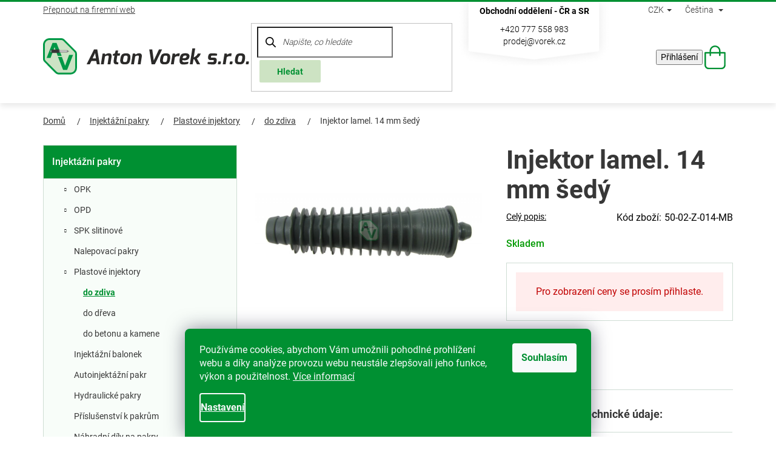

--- FILE ---
content_type: text/html; charset=utf-8
request_url: https://www.antonvorek.cz/injektor-lamel--14-mm-sedy/
body_size: 23257
content:
<!doctype html><html lang="cs" dir="ltr" class="header-background-light external-fonts-loaded"><head><meta charset="utf-8" /><meta name="viewport" content="width=device-width,initial-scale=1" /><title>Injektor lamel. 14 mm šedý - Anton Vorek s.r.o.</title><link rel="preconnect" href="https://cdn.myshoptet.com" /><link rel="dns-prefetch" href="https://cdn.myshoptet.com" /><link rel="preload" href="https://cdn.myshoptet.com/prj/dist/master/cms/libs/jquery/jquery-1.11.3.min.js" as="script" /><link href="https://cdn.myshoptet.com/prj/dist/master/cms/templates/frontend_templates/shared/css/font-face/roboto.css" rel="stylesheet"><link href="https://cdn.myshoptet.com/prj/dist/master/shop/dist/font-shoptet-11.css.62c94c7785ff2cea73b2.css" rel="stylesheet"><script>
dataLayer = [];
dataLayer.push({'shoptet' : {
    "pageId": 781,
    "pageType": "productDetail",
    "currency": "CZK",
    "currencyInfo": {
        "decimalSeparator": ",",
        "exchangeRate": 1,
        "priceDecimalPlaces": 2,
        "symbol": "K\u010d",
        "symbolLeft": 0,
        "thousandSeparator": " "
    },
    "language": "cs",
    "projectId": 518754,
    "product": {
        "id": 1411,
        "guid": "cb8b5090-38af-11ed-841c-246e96436f44",
        "hasVariants": false,
        "codes": [
            {
                "code": "50-02-Z-014-MB"
            }
        ],
        "code": "50-02-Z-014-MB",
        "name": "Injektor lamel. 14 mm \u0161ed\u00fd",
        "appendix": "",
        "weight": 0.0060000000000000001,
        "currentCategory": "Injekt\u00e1\u017en\u00ed pakry | Plastov\u00e9 injektory | do zdiva",
        "currentCategoryGuid": "cb2a967e-38af-11ed-a7e0-246e96436f44",
        "defaultCategory": "Injekt\u00e1\u017en\u00ed pakry | Plastov\u00e9 injektory | do zdiva",
        "defaultCategoryGuid": "cb2a967e-38af-11ed-a7e0-246e96436f44",
        "currency": "CZK"
    },
    "stocks": [
        {
            "id": "ext",
            "title": "Sklad",
            "isDeliveryPoint": 0,
            "visibleOnEshop": 1
        }
    ],
    "cartInfo": {
        "id": null,
        "freeShipping": false,
        "freeShippingFrom": 0,
        "leftToFreeGift": {
            "formattedPrice": "0 K\u010d",
            "priceLeft": 0
        },
        "freeGift": false,
        "leftToFreeShipping": {
            "priceLeft": 0,
            "dependOnRegion": 0,
            "formattedPrice": "0 K\u010d"
        },
        "discountCoupon": [],
        "getNoBillingShippingPrice": {
            "withoutVat": 0,
            "vat": 0,
            "withVat": 0
        },
        "cartItems": [],
        "taxMode": "ORDINARY"
    },
    "cart": [],
    "customer": {
        "priceRatio": 1,
        "priceListId": 1,
        "groupId": null,
        "registered": false,
        "mainAccount": false
    }
}});
dataLayer.push({'cookie_consent' : {
    "marketing": "denied",
    "analytics": "denied"
}});
document.addEventListener('DOMContentLoaded', function() {
    shoptet.consent.onAccept(function(agreements) {
        if (agreements.length == 0) {
            return;
        }
        dataLayer.push({
            'cookie_consent' : {
                'marketing' : (agreements.includes(shoptet.config.cookiesConsentOptPersonalisation)
                    ? 'granted' : 'denied'),
                'analytics': (agreements.includes(shoptet.config.cookiesConsentOptAnalytics)
                    ? 'granted' : 'denied')
            },
            'event': 'cookie_consent'
        });
    });
});
</script>
<meta property="og:type" content="website"><meta property="og:site_name" content="antonvorek.cz"><meta property="og:url" content="https://www.antonvorek.cz/injektor-lamel--14-mm-sedy/"><meta property="og:title" content="Injektor lamel. 14 mm šedý - Anton Vorek s.r.o."><meta name="author" content="Anton Vorek s.r.o."><meta name="web_author" content="Shoptet.cz"><meta name="dcterms.rightsHolder" content="www.antonvorek.cz"><meta name="robots" content="index,follow"><meta property="og:image" content="https://cdn.myshoptet.com/usr/www.antonvorek.cz/user/shop/big/1411-1_injektor-lamel--14-mm-sedy.jpg?63a2ab9e"><meta property="og:description" content="Injektor lamel. 14 mm šedý. "><meta name="description" content="Injektor lamel. 14 mm šedý. "><style>:root {--color-primary: #000000;--color-primary-h: 0;--color-primary-s: 0%;--color-primary-l: 0%;--color-primary-hover: #000000;--color-primary-hover-h: 0;--color-primary-hover-s: 0%;--color-primary-hover-l: 0%;--color-secondary: #009032;--color-secondary-h: 141;--color-secondary-s: 100%;--color-secondary-l: 28%;--color-secondary-hover: #007729;--color-secondary-hover-h: 141;--color-secondary-hover-s: 100%;--color-secondary-hover-l: 23%;--color-tertiary: #009032;--color-tertiary-h: 141;--color-tertiary-s: 100%;--color-tertiary-l: 28%;--color-tertiary-hover: #009032;--color-tertiary-hover-h: 141;--color-tertiary-hover-s: 100%;--color-tertiary-hover-l: 28%;--color-header-background: #68cbd0;--template-font: "Roboto";--template-headings-font: "Roboto";--header-background-url: none;--cookies-notice-background: #1A1937;--cookies-notice-color: #F8FAFB;--cookies-notice-button-hover: #f5f5f5;--cookies-notice-link-hover: #27263f;--templates-update-management-preview-mode-content: "Náhled aktualizací šablony je aktivní pro váš prohlížeč."}</style>
    
    <link href="https://cdn.myshoptet.com/prj/dist/master/shop/dist/main-11.less.fcb4a42d7bd8a71b7ee2.css" rel="stylesheet" />
                <link href="https://cdn.myshoptet.com/prj/dist/master/shop/dist/mobile-header-v1-11.less.1ee105d41b5f713c21aa.css" rel="stylesheet" />
    
    <script>var shoptet = shoptet || {};</script>
    <script src="https://cdn.myshoptet.com/prj/dist/master/shop/dist/main-3g-header.js.05f199e7fd2450312de2.js"></script>
<!-- User include --><!-- project html code header -->
<link type="text/css" rel="stylesheet" media="screen" href="/user/documents/upload/sablona-nemazat/style_mime.css?v=18" />

<style>
.box.box-sm.box-bg-default .next-step-back {
  border: none;
  padding: 0;
  text-decoration: underline;
}

.products-block .p-bottom .prices {
  text-align: center;
}


.box.box-sm.box-bg-default .next-step-back:hover {
  text-decoration: none;
}

.naprodukty {
  text-decoration: underline;
  font-weight: bold;
}


.order-icon.order-delivery::after {
  content: 'Cena dopravy je pouze orientační, konečnou cenu Vám sdělí náš obchodník při potvrzování objednávky.';
  font-size: 17px;
  font-weight: normal;
  text-transform: none;
  display: block;
  line-height: normal;
}

.container.ch3 {
  font-family: 'Roboto';
  font-style: normal;
  font-weight: 600;
  font-size: 25px;
  line-height: 29px;
  color: #373737;
  text-align: center;
}


.next-step-back {
  margin-right: auto;
}

a.next-step-back {
  color: #020202;
}

#checkoutSidebar .next-step-back {
  border: none;
  padding: 0;
  text-decoration: underline;
}
#checkoutSidebar .next-step-back:hover {
  text-decoration: none;
}


@media (min-width: 1200px) {
  .box.co-box h4, .co-box h4 {
    margin-left: -60px;
    padding-left: 80px;
  }
}

.ordering-process .radio-wrapper input[type="radio"]:checked + label::after {
  content: '✓';
  font-size: 19px;
  top: 15px;
  background: transparent;
  border: 0;
  left: 4px;
}

.back-shopping-link {
  margin-top: 20px;
}

.p-code {
  font-size: 0;
}

.product .p-code.nalezeno::before {
  content: '✓ V košíku';
  height: 30px;
  width: 70px;
  position: absolute;
  right: 2px;
  top: 7px;
  background: transparent;
  font-size: 13px;
  color: #009032;


}
.p-code.nalezeno::before {
  content: '✓ V košíku';
  height: 30px;
  width: 70px;
  position: absolute;
  right: 14px;
  top: 158px;
  background: transparent;
  font-size: 13px;
  color: #009032;
}

@media (max-width: 767px) {
.p-code.nalezeno::before {
	top: 48px;
  right: 4px;
}
}

@media (max-width: 1440px) {
  #header-contacts {
    right: 219px;
  }
}
}


@media (max-width: 1200px) {
#header-contacts {

  width: 128px;
  background: none;
    right: 253px;
    top: 8px;
  }

}
#productsAlternative {
  display: block;
  margin-top: 60px;
}

.shp-tab[data-testid="tabAlternativeProducts"] {
  display: none !important;
}

#productsAlternative.fade {
  opacity: 1;
}

.cart-table .p-quantity .quantity input {
  width: 82px;
}



@media (max-width: 768px) {
.ordering-process #header {
  top: 10px;
}

.ordering-process .overall-wrapper {
  padding-top: 90px;
}

.ordering-process .responsive-tools > a[data-target="navigation"] {
  top: 9px;
  width: 50px;
  height: 50px;
}

 .ordering-process .top-navigation-bar .dropdown, .ordering-process .top-navigation-bar .languagesMenu {
    right: unset;
    top: 15px;
  }

  #navigation {
    top: 109px;
  }
}

.login-warning {
  margin-bottom: 0;
  text-align: center;
  width: 100%;
  background: #ffeded;
  padding: 20px;
  color: #c10000;
}

@media (max-width: 768px){
.top-navigation-bar .dropdown, .top-navigation-bar .languagesMenu {
    right: 10px;
    top: 3px;
    left: unset;
}}

.naprodukty {
  display: block;
  margin-top: 20px;
}


.shp-tab[data-testid="tabDiscussion"] {
  display: none !important;
}

#content > .row:first-of-type {
  margin-left: 0;
  margin-right: 0;
  padding: 0 10px;
}


#header-contacts {
  z-index: 10000000;
}

.order-icon.order-delivery.de::after {
  content: 'Der Versandpreis ist nur ein Richtwert, der endgültige Preis wird Ihnen von unserem Verkäufer bei der Auftragsbestätigung mitgeteilt.';
}
.order-icon.order-delivery.en::after {
  content: 'The shipping price is only indicative, the final price will be communicated to you by our salesperson when confirming the order.';
}

</style>
<style>
.mime-divider {
  margin: 0 5px;
}

.mimeodkaz img {
  margin-left: 10px;
}
</style>

<link rel="stylesheet" href="/user/documents/style.css?v=1.13">

<!-- /User include --><link rel="shortcut icon" href="/favicon.ico" type="image/x-icon" /><link rel="canonical" href="https://www.antonvorek.cz/injektor-lamel--14-mm-sedy/" /><link rel="alternate" hreflang="cs" href="https://www.antonvorek.cz/injektor-lamel--14-mm-sedy/" /><link rel="alternate" hreflang="en" href="https://www.antonvorek.cz/en/injector-14-mm-grey/" /><link rel="alternate" hreflang="de" href="https://www.antonvorek.cz/de/kunststoffinjektor-14-mm-grau/" /><link rel="alternate" hreflang="x-default" href="https://www.antonvorek.cz/injektor-lamel--14-mm-sedy/" />    <!-- Global site tag (gtag.js) - Google Analytics -->
    <script async src="https://www.googletagmanager.com/gtag/js?id=G-B0XN8FTVQF"></script>
    <script>
        
        window.dataLayer = window.dataLayer || [];
        function gtag(){dataLayer.push(arguments);}
        

                    console.debug('default consent data');

            gtag('consent', 'default', {"ad_storage":"denied","analytics_storage":"denied","ad_user_data":"denied","ad_personalization":"denied","wait_for_update":500});
            dataLayer.push({
                'event': 'default_consent'
            });
        
        gtag('js', new Date());

        
                gtag('config', 'G-B0XN8FTVQF', {"groups":"GA4","send_page_view":false,"content_group":"productDetail","currency":"CZK","page_language":"cs"});
        
        
        
        
        
        
                    gtag('event', 'page_view', {"send_to":"GA4","page_language":"cs","content_group":"productDetail","currency":"CZK"});
        
                gtag('set', 'currency', 'CZK');

        gtag('event', 'view_item', {
            "send_to": "UA",
            "items": [
                {
                    "id": "50-02-Z-014-MB",
                    "name": "Injektor lamel. 14 mm \u0161ed\u00fd",
                    "category": "Injekt\u00e1\u017en\u00ed pakry \/ Plastov\u00e9 injektory \/ do zdiva",
                                                            "price": 9
                }
            ]
        });
        
        
        
        
        
                    gtag('event', 'view_item', {"send_to":"GA4","page_language":"cs","content_group":"productDetail","items":[{"item_id":"50-02-Z-014-MB","item_name":"Injektor lamel. 14 mm \u0161ed\u00fd","item_category":"Injekt\u00e1\u017en\u00ed pakry","item_category2":"Plastov\u00e9 injektory","item_category3":"do zdiva","quantity":1,"index":0}]});
        
        
        
        
        
        
        
        document.addEventListener('DOMContentLoaded', function() {
            if (typeof shoptet.tracking !== 'undefined') {
                for (var id in shoptet.tracking.bannersList) {
                    gtag('event', 'view_promotion', {
                        "send_to": "UA",
                        "promotions": [
                            {
                                "id": shoptet.tracking.bannersList[id].id,
                                "name": shoptet.tracking.bannersList[id].name,
                                "position": shoptet.tracking.bannersList[id].position
                            }
                        ]
                    });
                }
            }

            shoptet.consent.onAccept(function(agreements) {
                if (agreements.length !== 0) {
                    console.debug('gtag consent accept');
                    var gtagConsentPayload =  {
                        'ad_storage': agreements.includes(shoptet.config.cookiesConsentOptPersonalisation)
                            ? 'granted' : 'denied',
                        'analytics_storage': agreements.includes(shoptet.config.cookiesConsentOptAnalytics)
                            ? 'granted' : 'denied',
                                                                                                'ad_user_data': agreements.includes(shoptet.config.cookiesConsentOptPersonalisation)
                            ? 'granted' : 'denied',
                        'ad_personalization': agreements.includes(shoptet.config.cookiesConsentOptPersonalisation)
                            ? 'granted' : 'denied',
                        };
                    console.debug('update consent data', gtagConsentPayload);
                    gtag('consent', 'update', gtagConsentPayload);
                    dataLayer.push(
                        { 'event': 'update_consent' }
                    );
                }
            });
        });
    </script>
</head><body class="desktop id-781 in-do-zdiva template-11 type-product type-detail multiple-columns-body columns-mobile-2 columns-3 ums_forms_redesign--off ums_a11y_category_page--on ums_discussion_rating_forms--off ums_flags_display_unification--on ums_a11y_login--on mobile-header-version-1"><noscript>
    <style>
        #header {
            padding-top: 0;
            position: relative !important;
            top: 0;
        }
        .header-navigation {
            position: relative !important;
        }
        .overall-wrapper {
            margin: 0 !important;
        }
        body:not(.ready) {
            visibility: visible !important;
        }
    </style>
    <div class="no-javascript">
        <div class="no-javascript__title">Musíte změnit nastavení vašeho prohlížeče</div>
        <div class="no-javascript__text">Podívejte se na: <a href="https://www.google.com/support/bin/answer.py?answer=23852">Jak povolit JavaScript ve vašem prohlížeči</a>.</div>
        <div class="no-javascript__text">Pokud používáte software na blokování reklam, může být nutné povolit JavaScript z této stránky.</div>
        <div class="no-javascript__text">Děkujeme.</div>
    </div>
</noscript>

        <div id="fb-root"></div>
        <script>
            window.fbAsyncInit = function() {
                FB.init({
//                    appId            : 'your-app-id',
                    autoLogAppEvents : true,
                    xfbml            : true,
                    version          : 'v19.0'
                });
            };
        </script>
        <script async defer crossorigin="anonymous" src="https://connect.facebook.net/cs_CZ/sdk.js"></script>    <div class="siteCookies siteCookies--bottom siteCookies--dark js-siteCookies" role="dialog" data-testid="cookiesPopup" data-nosnippet>
        <div class="siteCookies__form">
            <div class="siteCookies__content">
                <div class="siteCookies__text">
                    Používáme cookies, abychom Vám umožnili pohodlné prohlížení webu a díky analýze provozu webu neustále zlepšovali jeho funkce, výkon a použitelnost. <a href="/podminky-ochrany-osobnich-udaju/" target="_blank" rel="noopener noreferrer">Více informací</a>
                </div>
                <p class="siteCookies__links">
                    <button class="siteCookies__link js-cookies-settings" aria-label="Nastavení cookies" data-testid="cookiesSettings">Nastavení</button>
                </p>
            </div>
            <div class="siteCookies__buttonWrap">
                                <button class="siteCookies__button js-cookiesConsentSubmit" value="all" aria-label="Přijmout cookies" data-testid="buttonCookiesAccept">Souhlasím</button>
            </div>
        </div>
        <script>
            document.addEventListener("DOMContentLoaded", () => {
                const siteCookies = document.querySelector('.js-siteCookies');
                document.addEventListener("scroll", shoptet.common.throttle(() => {
                    const st = document.documentElement.scrollTop;
                    if (st > 1) {
                        siteCookies.classList.add('siteCookies--scrolled');
                    } else {
                        siteCookies.classList.remove('siteCookies--scrolled');
                    }
                }, 100));
            });
        </script>
    </div>
<a href="#content" class="skip-link sr-only">Přejít na obsah</a><div class="overall-wrapper"><div class="user-action"><div class="container">
    <div class="user-action-in">
                    <div id="login" class="user-action-login popup-widget login-widget" role="dialog" aria-labelledby="loginHeading">
        <div class="popup-widget-inner">
                            <h2 id="loginHeading">Přihlášení k vašemu účtu</h2><div id="customerLogin"><form action="/action/Customer/Login/" method="post" id="formLoginIncluded" class="csrf-enabled formLogin" data-testid="formLogin"><input type="hidden" name="referer" value="" /><div class="form-group"><div class="input-wrapper email js-validated-element-wrapper no-label"><input type="email" name="email" class="form-control" autofocus placeholder="E-mailová adresa (např. jan@novak.cz)" data-testid="inputEmail" autocomplete="email" required /></div></div><div class="form-group"><div class="input-wrapper password js-validated-element-wrapper no-label"><input type="password" name="password" class="form-control" placeholder="Heslo" data-testid="inputPassword" autocomplete="current-password" required /><span class="no-display">Nemůžete vyplnit toto pole</span><input type="text" name="surname" value="" class="no-display" /></div></div><div class="form-group"><div class="login-wrapper"><button type="submit" class="btn btn-secondary btn-text btn-login" data-testid="buttonSubmit">Přihlásit se</button><div class="password-helper"><a href="/registrace/" data-testid="signup" rel="nofollow">Nová registrace</a><a href="/klient/zapomenute-heslo/" rel="nofollow">Zapomenuté heslo</a></div></div></div></form>
</div>                    </div>
    </div>

                            <div id="cart-widget" class="user-action-cart popup-widget cart-widget loader-wrapper" data-testid="popupCartWidget" role="dialog" aria-hidden="true">
    <div class="popup-widget-inner cart-widget-inner place-cart-here">
        <div class="loader-overlay">
            <div class="loader"></div>
        </div>
    </div>

    <div class="cart-widget-button">
        <a href="/kosik/" class="btn btn-conversion" id="continue-order-button" rel="nofollow" data-testid="buttonNextStep">Pokračovat do košíku</a>
    </div>
</div>
            </div>
</div>
</div><div class="top-navigation-bar" data-testid="topNavigationBar">

    <div class="container">

        <div class="top-navigation-contacts">
            <strong>Zákaznická podpora:</strong><a href="tel:556720391" class="project-phone" aria-label="Zavolat na 556720391" data-testid="contactboxPhone"><span>556720391</span></a><a href="mailto:eshop@vorek.cz" class="project-email" data-testid="contactboxEmail"><span>eshop@vorek.cz</span></a>        </div>

                            <div class="top-navigation-menu">
                <div class="top-navigation-menu-trigger"></div>
                <ul class="top-navigation-bar-menu">
                                            <li class="top-navigation-menu-item-39">
                            <a href="/obchodni-podminky/">Obchodní podmínky</a>
                        </li>
                                            <li class="top-navigation-menu-item-691">
                            <a href="/podminky-ochrany-osobnich-udaju/">Podmínky ochrany osobních údajů </a>
                        </li>
                                    </ul>
                <ul class="top-navigation-bar-menu-helper"></ul>
            </div>
        
        <div class="top-navigation-tools top-navigation-tools--language">
            <div class="responsive-tools">
                <a href="#" class="toggle-window" data-target="search" aria-label="Hledat" data-testid="linkSearchIcon"></a>
                                                            <a href="#" class="toggle-window" data-target="login"></a>
                                                    <a href="#" class="toggle-window" data-target="navigation" aria-label="Menu" data-testid="hamburgerMenu"></a>
            </div>
                <div class="languagesMenu">
        <button id="topNavigationDropdown" class="languagesMenu__flags" type="button" data-toggle="dropdown" aria-haspopup="true" aria-expanded="false">
            <svg aria-hidden="true" style="position: absolute; width: 0; height: 0; overflow: hidden;" version="1.1" xmlns="http://www.w3.org/2000/svg" xmlns:xlink="http://www.w3.org/1999/xlink"><defs><symbol id="shp-flag-CZ" viewBox="0 0 32 32"><title>CZ</title><path fill="#0052b4" style="fill: var(--color20, #0052b4)" d="M0 5.334h32v21.333h-32v-21.333z"></path><path fill="#d80027" style="fill: var(--color19, #d80027)" d="M32 16v10.666h-32l13.449-10.666z"></path><path fill="#f0f0f0" style="fill: var(--color21, #f0f0f0)" d="M32 5.334v10.666h-18.551l-13.449-10.666z"></path></symbol><symbol id="shp-flag-GB" viewBox="0 0 32 32"><title>GB</title><path fill="#f0f0f0" style="fill: var(--color21, #f0f0f0)" d="M0 5.333h32v21.334h-32v-21.334z"></path><path fill="#d80027" style="fill: var(--color19, #d80027)" d="M18 5.333h-4v8.667h-14v4h14v8.667h4v-8.667h14v-4h-14z"></path><path fill="#0052b4" style="fill: var(--color20, #0052b4)" d="M24.612 19.71l7.388 4.105v-4.105z"></path><path fill="#0052b4" style="fill: var(--color20, #0052b4)" d="M19.478 19.71l12.522 6.957v-1.967l-8.981-4.989z"></path><path fill="#0052b4" style="fill: var(--color20, #0052b4)" d="M28.665 26.666l-9.186-5.104v5.104z"></path><path fill="#f0f0f0" style="fill: var(--color21, #f0f0f0)" d="M19.478 19.71l12.522 6.957v-1.967l-8.981-4.989z"></path><path fill="#d80027" style="fill: var(--color19, #d80027)" d="M19.478 19.71l12.522 6.957v-1.967l-8.981-4.989z"></path><path fill="#0052b4" style="fill: var(--color20, #0052b4)" d="M5.646 19.71l-5.646 3.137v-3.137z"></path><path fill="#0052b4" style="fill: var(--color20, #0052b4)" d="M12.522 20.594v6.072h-10.929z"></path><path fill="#d80027" style="fill: var(--color19, #d80027)" d="M8.981 19.71l-8.981 4.989v1.967l12.522-6.957z"></path><path fill="#0052b4" style="fill: var(--color20, #0052b4)" d="M7.388 12.29l-7.388-4.105v4.105z"></path><path fill="#0052b4" style="fill: var(--color20, #0052b4)" d="M12.522 12.29l-12.522-6.957v1.967l8.981 4.989z"></path><path fill="#0052b4" style="fill: var(--color20, #0052b4)" d="M3.335 5.333l9.186 5.104v-5.104z"></path><path fill="#f0f0f0" style="fill: var(--color21, #f0f0f0)" d="M12.522 12.29l-12.522-6.957v1.967l8.981 4.989z"></path><path fill="#d80027" style="fill: var(--color19, #d80027)" d="M12.522 12.29l-12.522-6.957v1.967l8.981 4.989z"></path><path fill="#0052b4" style="fill: var(--color20, #0052b4)" d="M26.354 12.29l5.646-3.137v3.137z"></path><path fill="#0052b4" style="fill: var(--color20, #0052b4)" d="M19.478 11.405v-6.072h10.929z"></path><path fill="#d80027" style="fill: var(--color19, #d80027)" d="M23.019 12.29l8.981-4.989v-1.967l-12.522 6.957z"></path></symbol><symbol id="shp-flag-DE" viewBox="0 0 32 32"><title>DE</title><path fill="#d80027" style="fill: var(--color19, #d80027)" d="M0 5.333h32v21.334h-32v-21.334z"></path><path fill="#000" style="fill: var(--color9, #000)" d="M0 5.333h32v7.111h-32v-7.111z"></path><path fill="#ffda44" style="fill: var(--color17, #ffda44)" d="M0 19.555h32v7.111h-32v-7.111z"></path></symbol></defs></svg>
            <svg class="shp-flag shp-flag-CZ">
                <use xlink:href="#shp-flag-CZ"></use>
            </svg>
            <span class="caret"></span>
        </button>
        <div class="languagesMenu__content" aria-labelledby="topNavigationDropdown">
                            <div class="languagesMenu__box toggle-window js-languagesMenu__box" data-hover="true" data-target="currency">
                    <div class="languagesMenu__header languagesMenu__header--name">Měna</div>
                    <div class="languagesMenu__header languagesMenu__header--actual" data-toggle="dropdown">CZK<span class="caret"></span></div>
                    <ul class="languagesMenu__list languagesMenu__list--currency">
                                                    <li class="languagesMenu__list__item">
                                <a href="/action/Currency/changeCurrency/?currencyCode=CZK" rel="nofollow" class="languagesMenu__list__link languagesMenu__list__link--currency">CZK</a>
                            </li>
                                                    <li class="languagesMenu__list__item">
                                <a href="/action/Currency/changeCurrency/?currencyCode=EUR" rel="nofollow" class="languagesMenu__list__link languagesMenu__list__link--currency">EUR</a>
                            </li>
                                                    <li class="languagesMenu__list__item">
                                <a href="/action/Currency/changeCurrency/?currencyCode=GBP" rel="nofollow" class="languagesMenu__list__link languagesMenu__list__link--currency">GBP</a>
                            </li>
                                                    <li class="languagesMenu__list__item">
                                <a href="/action/Currency/changeCurrency/?currencyCode=USD" rel="nofollow" class="languagesMenu__list__link languagesMenu__list__link--currency">USD</a>
                            </li>
                                            </ul>
                </div>
                                        <div class="languagesMenu__box toggle-window js-languagesMenu__box" data-hover="true" data-target="language">
                    <div class="languagesMenu__header languagesMenu__header--name">Jazyk</div>
                    <div class="languagesMenu__header languagesMenu__header--actual" data-toggle="dropdown">
                                                                                    
                                    Čeština
                                
                                                                                                                                                                                    <span class="caret"></span>
                    </div>
                    <ul class="languagesMenu__list languagesMenu__list--language">
                                                    <li>
                                <a href="/action/Language/changeLanguage/?language=cs" rel="nofollow" class="languagesMenu__list__link">
                                    <svg class="shp-flag shp-flag-CZ">
                                        <use xlink:href="#shp-flag-CZ"></use>
                                    </svg>
                                    <span class="languagesMenu__list__name languagesMenu__list__name--actual">Čeština</span>
                                </a>
                            </li>
                                                    <li>
                                <a href="/action/Language/changeLanguage/?language=en" rel="nofollow" class="languagesMenu__list__link">
                                    <svg class="shp-flag shp-flag-GB">
                                        <use xlink:href="#shp-flag-GB"></use>
                                    </svg>
                                    <span class="languagesMenu__list__name">English</span>
                                </a>
                            </li>
                                                    <li>
                                <a href="/action/Language/changeLanguage/?language=de" rel="nofollow" class="languagesMenu__list__link">
                                    <svg class="shp-flag shp-flag-DE">
                                        <use xlink:href="#shp-flag-DE"></use>
                                    </svg>
                                    <span class="languagesMenu__list__name">Deutsch</span>
                                </a>
                            </li>
                                            </ul>
                </div>
                    </div>
    </div>
            <button class="top-nav-button top-nav-button-login toggle-window" type="button" data-target="login" aria-haspopup="dialog" aria-controls="login" aria-expanded="false" data-testid="signin"><span>Přihlášení</span></button>        </div>

    </div>

</div>
<header id="header"><div class="container navigation-wrapper">
    <div class="header-top">
        <div class="site-name-wrapper">
            <div class="site-name"><a href="/" data-testid="linkWebsiteLogo"><img src="https://cdn.myshoptet.com/usr/www.antonvorek.cz/user/logos/logovorek.svg" alt="Anton Vorek s.r.o." fetchpriority="low" /></a></div>        </div>
        <div class="search" itemscope itemtype="https://schema.org/WebSite">
            <meta itemprop="headline" content="do zdiva"/><meta itemprop="url" content="https://www.antonvorek.cz"/><meta itemprop="text" content="Injektor lamel. 14 mm šedý. "/>            <form action="/action/ProductSearch/prepareString/" method="post"
    id="formSearchForm" class="search-form compact-form js-search-main"
    itemprop="potentialAction" itemscope itemtype="https://schema.org/SearchAction" data-testid="searchForm">
    <fieldset>
        <meta itemprop="target"
            content="https://www.antonvorek.cz/vyhledavani/?string={string}"/>
        <input type="hidden" name="language" value="cs"/>
        
            
<input
    type="search"
    name="string"
        class="query-input form-control search-input js-search-input"
    placeholder="Napište, co hledáte"
    autocomplete="off"
    required
    itemprop="query-input"
    aria-label="Vyhledávání"
    data-testid="searchInput"
>
            <button type="submit" class="btn btn-default" data-testid="searchBtn">Hledat</button>
        
    </fieldset>
</form>
        </div>
        <div class="navigation-buttons">
                
    <a href="/kosik/" class="btn btn-icon toggle-window cart-count" data-target="cart" data-hover="true" data-redirect="true" data-testid="headerCart" rel="nofollow" aria-haspopup="dialog" aria-expanded="false" aria-controls="cart-widget">
        
                <span class="sr-only">Nákupní košík</span>
        
            <span class="cart-price visible-lg-inline-block" data-testid="headerCartPrice">
                                    Prázdný košík                            </span>
        
    
            </a>
        </div>
    </div>
    <nav id="navigation" aria-label="Hlavní menu" data-collapsible="true"><div class="navigation-in menu"><ul class="menu-level-1" role="menubar" data-testid="headerMenuItems"><li class="appended-category menu-item-733 ext" role="none"><a href="/injektazni-pakry/"><b>Injektážní pakry</b><span class="submenu-arrow" role="menuitem"></span></a><ul class="menu-level-2 menu-level-2-appended" role="menu"><li class="menu-item-736" role="none"><a href="/opk/" data-testid="headerMenuItem" role="menuitem"><span>OPK</span></a></li><li class="menu-item-754" role="none"><a href="/opd/" data-testid="headerMenuItem" role="menuitem"><span>OPD</span></a></li><li class="menu-item-769" role="none"><a href="/spk-slitinove/" data-testid="headerMenuItem" role="menuitem"><span>SPK slitinové</span></a></li><li class="menu-item-775" role="none"><a href="/nalepovaci-pakry/" data-testid="headerMenuItem" role="menuitem"><span>Nalepovací pakry</span></a></li><li class="menu-item-778" role="none"><a href="/plastove-injektory/" data-testid="headerMenuItem" role="menuitem"><span>Plastové injektory</span></a></li><li class="menu-item-808" role="none"><a href="/injektazni-balonek/" data-testid="headerMenuItem" role="menuitem"><span>Injektážní balonek</span></a></li><li class="menu-item-811" role="none"><a href="/autoinjektazni-pakr/" data-testid="headerMenuItem" role="menuitem"><span>Autoinjektážní pakr</span></a></li><li class="menu-item-814" role="none"><a href="/hydraulicke-pakry/" data-testid="headerMenuItem" role="menuitem"><span>Hydraulické pakry</span></a></li><li class="menu-item-832" role="none"><a href="/prislusenstvi-k-pakrum/" data-testid="headerMenuItem" role="menuitem"><span>Příslušenství k pakrům</span></a></li><li class="menu-item-835" role="none"><a href="/nahradni-dily-na-pakry/" data-testid="headerMenuItem" role="menuitem"><span>Náhradní díly na pakry</span></a></li><li class="menu-item-868" role="none"><a href="/apd/" data-testid="headerMenuItem" role="menuitem"><span>APD</span></a></li></ul></li><li class="appended-category menu-item-790 ext" role="none"><a href="/cerpadla/"><b>Čerpadla</b><span class="submenu-arrow" role="menuitem"></span></a><ul class="menu-level-2 menu-level-2-appended" role="menu"><li class="menu-item-793" role="none"><a href="/pro-jednoslozkove-hmoty/" data-testid="headerMenuItem" role="menuitem"><span>Pro jednosložkové hmoty</span></a></li><li class="menu-item-796" role="none"><a href="/pro-dvouslozkove-hmoty-1-1/" data-testid="headerMenuItem" role="menuitem"><span>Pro dvousložkové hmoty 1:1</span></a></li><li class="menu-item-799" role="none"><a href="/pro-cementove-hmoty/" data-testid="headerMenuItem" role="menuitem"><span>Pro cementové hmoty</span></a></li><li class="menu-item-802" role="none"><a href="/prislusenstvi-k-cerpadlu/" data-testid="headerMenuItem" role="menuitem"><span>Příslušenství k čerpadlu</span></a></li></ul></li><li class="appended-category menu-item-817 ext" role="none"><a href="/injektazni-hadicky/"><b>Injektážní hadičky</b><span class="submenu-arrow" role="menuitem"></span></a><ul class="menu-level-2 menu-level-2-appended" role="menu"><li class="menu-item-820" role="none"><a href="/injektazni-hadicka-ih-12-6/" data-testid="headerMenuItem" role="menuitem"><span>Injektážní hadička IH 12/6</span></a></li><li class="menu-item-823" role="none"><a href="/sety-s-ih-12-6/" data-testid="headerMenuItem" role="menuitem"><span>SETY s IH 12/6</span></a></li><li class="menu-item-826" role="none"><a href="/injektazni-hadicka-ih-18-10/" data-testid="headerMenuItem" role="menuitem"><span>Injektážní hadička IH 18/10</span></a></li><li class="menu-item-829" role="none"><a href="/prislusenstvi-k-ih/" data-testid="headerMenuItem" role="menuitem"><span>Příslušenství k IH</span></a></li></ul></li><li class="appended-category menu-item-841" role="none"><a href="/difuzni-listy/"><b>Difúzní lišty</b></a></li><li class="appended-category menu-item-844" role="none"><a href="/okrajovy-profil/"><b>Okrajový profil</b></a></li><li class="appended-category menu-item-847 ext" role="none"><a href="/vrtaky/"><b>Vrtáky</b><span class="submenu-arrow" role="menuitem"></span></a><ul class="menu-level-2 menu-level-2-appended" role="menu"><li class="menu-item-850" role="none"><a href="/sds-plus/" data-testid="headerMenuItem" role="menuitem"><span>SDS Plus</span></a></li><li class="menu-item-859" role="none"><a href="/sds-max/" data-testid="headerMenuItem" role="menuitem"><span>SDS MAX</span></a></li></ul></li><li class="appended-category menu-item-877 ext" role="none"><a href="/injektazni-hmoty/"><b>Injektážní hmoty</b><span class="submenu-arrow" role="menuitem"></span></a><ul class="menu-level-2 menu-level-2-appended" role="menu"><li class="menu-item-880" role="none"><a href="/polyuretany/" data-testid="headerMenuItem" role="menuitem"><span>Polyuretany</span></a></li><li class="menu-item-889" role="none"><a href="/cistice-cerpadel/" data-testid="headerMenuItem" role="menuitem"><span>Čističe čerpadel</span></a></li><li class="menu-item-901" role="none"><a href="/epoxidy/" data-testid="headerMenuItem" role="menuitem"><span>Epoxidy</span></a></li><li class="menu-item-907" role="none"><a href="/gely/" data-testid="headerMenuItem" role="menuitem"><span>Gely</span></a></li></ul></li><li class="appended-category menu-item-895 ext" role="none"><a href="/tmely/"><b>Nátěry, tmely a těsnění</b><span class="submenu-arrow" role="menuitem"></span></a><ul class="menu-level-2 menu-level-2-appended" role="menu"><li class="menu-item-898" role="none"><a href="/polyuretanove/" data-testid="headerMenuItem" role="menuitem"><span>Polyuretanové</span></a></li><li class="menu-item-913" role="none"><a href="/epoxidove/" data-testid="headerMenuItem" role="menuitem"><span>Epoxidové</span></a></li><li class="menu-item-916" role="none"><a href="/tesneni/" data-testid="headerMenuItem" role="menuitem"><span>Těsnění</span></a></li></ul></li></ul>
    <ul class="navigationActions" role="menu">
                    <li class="ext" role="none">
                <a href="#">
                                            <span class="navigationActions__flagWrapper">
                            <span>CZK /</span>
                            <svg class="shp-flag shp-flag-CZ navigationActions__flag navigationActions__flag-right">
                                <use xlink:href="#shp-flag-CZ"></use>
                            </svg>
                        </span>
                                        <span class="submenu-arrow"></span>
                </a>
                <ul class="navigationActions__submenu menu-level-2" role="menu">
                    <li role="none">
                                                    <ul role="menu">
                                                                    <li class="navigationActions__submenu__item navigationActions__submenu__item--active" role="none">
                                        <a href="/action/Currency/changeCurrency/?currencyCode=CZK" rel="nofollow" role="menuitem">CZK</a>
                                    </li>
                                                                    <li class="navigationActions__submenu__item" role="none">
                                        <a href="/action/Currency/changeCurrency/?currencyCode=EUR" rel="nofollow" role="menuitem">EUR</a>
                                    </li>
                                                                    <li class="navigationActions__submenu__item" role="none">
                                        <a href="/action/Currency/changeCurrency/?currencyCode=GBP" rel="nofollow" role="menuitem">GBP</a>
                                    </li>
                                                                    <li class="navigationActions__submenu__item" role="none">
                                        <a href="/action/Currency/changeCurrency/?currencyCode=USD" rel="nofollow" role="menuitem">USD</a>
                                    </li>
                                                            </ul>
                                                                            <ul role="menu">
                                                                    <li class="navigationActions__submenu__item  navigationActions__submenu__item--active" role="none">
                                        <a href="/action/Language/changeLanguage/?language=cs" class="navigationActions__link--flag" rel="nofollow" role="menuitem">
                                            <span class="navigationActions__flagWrapper">
                                                <svg class="shp-flag shp-flag-CZ navigationActions__flag navigationActions__flag-left">
                                                    <use xlink:href="#shp-flag-CZ"></use>
                                                </svg>
                                                <span>Čeština</span>
                                            </span>
                                        </a>
                                    </li>
                                                                    <li class="navigationActions__submenu__item" role="none">
                                        <a href="/action/Language/changeLanguage/?language=en" class="navigationActions__link--flag" rel="nofollow" role="menuitem">
                                            <span class="navigationActions__flagWrapper">
                                                <svg class="shp-flag shp-flag-GB navigationActions__flag navigationActions__flag-left">
                                                    <use xlink:href="#shp-flag-GB"></use>
                                                </svg>
                                                <span>English</span>
                                            </span>
                                        </a>
                                    </li>
                                                                    <li class="navigationActions__submenu__item" role="none">
                                        <a href="/action/Language/changeLanguage/?language=de" class="navigationActions__link--flag" rel="nofollow" role="menuitem">
                                            <span class="navigationActions__flagWrapper">
                                                <svg class="shp-flag shp-flag-DE navigationActions__flag navigationActions__flag-left">
                                                    <use xlink:href="#shp-flag-DE"></use>
                                                </svg>
                                                <span>Deutsch</span>
                                            </span>
                                        </a>
                                    </li>
                                                            </ul>
                                            </li>
                </ul>
            </li>
                            <li role="none">
                                    <a href="/login/?backTo=%2Finjektor-lamel--14-mm-sedy%2F" rel="nofollow" data-testid="signin" role="menuitem"><span>Přihlášení</span></a>
                            </li>
                        </ul>
</div><span class="navigation-close"></span></nav><div class="menu-helper" data-testid="hamburgerMenu"><span>Více</span></div>
</div></header><!-- / header -->


                    <div class="container breadcrumbs-wrapper">
            <div class="breadcrumbs" itemscope itemtype="https://schema.org/BreadcrumbList">
                                                                            <span id="navigation-first" data-basetitle="Anton Vorek s.r.o." itemprop="itemListElement" itemscope itemtype="https://schema.org/ListItem">
                <a href="/" itemprop="item" ><span itemprop="name">Domů</span></a>
                <span class="navigation-bullet">/</span>
                <meta itemprop="position" content="1" />
            </span>
                                <span id="navigation-1" itemprop="itemListElement" itemscope itemtype="https://schema.org/ListItem">
                <a href="/injektazni-pakry/" itemprop="item" data-testid="breadcrumbsSecondLevel"><span itemprop="name">Injektážní pakry</span></a>
                <span class="navigation-bullet">/</span>
                <meta itemprop="position" content="2" />
            </span>
                                <span id="navigation-2" itemprop="itemListElement" itemscope itemtype="https://schema.org/ListItem">
                <a href="/plastove-injektory/" itemprop="item" data-testid="breadcrumbsSecondLevel"><span itemprop="name">Plastové injektory</span></a>
                <span class="navigation-bullet">/</span>
                <meta itemprop="position" content="3" />
            </span>
                                <span id="navigation-3" itemprop="itemListElement" itemscope itemtype="https://schema.org/ListItem">
                <a href="/do-zdiva/" itemprop="item" data-testid="breadcrumbsSecondLevel"><span itemprop="name">do zdiva</span></a>
                <span class="navigation-bullet">/</span>
                <meta itemprop="position" content="4" />
            </span>
                                            <span id="navigation-4" itemprop="itemListElement" itemscope itemtype="https://schema.org/ListItem" data-testid="breadcrumbsLastLevel">
                <meta itemprop="item" content="https://www.antonvorek.cz/injektor-lamel--14-mm-sedy/" />
                <meta itemprop="position" content="5" />
                <span itemprop="name" data-title="Injektor lamel. 14 mm šedý">Injektor lamel. 14 mm šedý <span class="appendix"></span></span>
            </span>
            </div>
        </div>
    
<div id="content-wrapper" class="container content-wrapper">
    
    <div class="content-wrapper-in">
                                                <aside class="sidebar sidebar-left"  data-testid="sidebarMenu">
                                                                                                <div class="sidebar-inner">
                                                                                                        <div class="box box-bg-variant box-categories">    <div class="skip-link__wrapper">
        <span id="categories-start" class="skip-link__target js-skip-link__target sr-only" tabindex="-1">&nbsp;</span>
        <a href="#categories-end" class="skip-link skip-link--start sr-only js-skip-link--start">Přeskočit kategorie</a>
    </div>

<h4>Kategorie</h4>


<div id="categories"><div class="categories cat-01 expandable active expanded" id="cat-733"><div class="topic child-active"><a href="/injektazni-pakry/">Injektážní pakry<span class="cat-trigger">&nbsp;</span></a></div>

                    <ul class=" active expanded">
                                        <li class="
                                 expandable                                 external">
                <a href="/opk/">
                    OPK
                    <span class="cat-trigger">&nbsp;</span>                </a>
                                                            

    
                                                </li>
                                <li class="
                                 expandable                                 external">
                <a href="/opd/">
                    OPD
                    <span class="cat-trigger">&nbsp;</span>                </a>
                                                            

    
                                                </li>
                                <li class="
                                 expandable                                 external">
                <a href="/spk-slitinove/">
                    SPK slitinové
                    <span class="cat-trigger">&nbsp;</span>                </a>
                                                            

    
                                                </li>
                                <li >
                <a href="/nalepovaci-pakry/">
                    Nalepovací pakry
                                    </a>
                                                                </li>
                                <li class="
                                 expandable                 expanded                ">
                <a href="/plastove-injektory/">
                    Plastové injektory
                    <span class="cat-trigger">&nbsp;</span>                </a>
                                                            

                    <ul class=" active expanded">
                                        <li class="
                active                                                 ">
                <a href="/do-zdiva/">
                    do zdiva
                                    </a>
                                                                </li>
                                <li >
                <a href="/do-dreva/">
                    do dřeva
                                    </a>
                                                                </li>
                                <li >
                <a href="/do-betonu-a-kamene/">
                    do betonu a kamene
                                    </a>
                                                                </li>
                </ul>
    
                                                </li>
                                <li >
                <a href="/injektazni-balonek/">
                    Injektážní balonek
                                    </a>
                                                                </li>
                                <li >
                <a href="/autoinjektazni-pakr/">
                    Autoinjektážní pakr
                                    </a>
                                                                </li>
                                <li >
                <a href="/hydraulicke-pakry/">
                    Hydraulické pakry
                                    </a>
                                                                </li>
                                <li >
                <a href="/prislusenstvi-k-pakrum/">
                    Příslušenství k pakrům
                                    </a>
                                                                </li>
                                <li >
                <a href="/nahradni-dily-na-pakry/">
                    Náhradní díly na pakry
                                    </a>
                                                                </li>
                                <li class="
                                 expandable                                 external">
                <a href="/apd/">
                    APD
                    <span class="cat-trigger">&nbsp;</span>                </a>
                                                            

    
                                                </li>
                </ul>
    </div><div class="categories cat-02 expandable external" id="cat-790"><div class="topic"><a href="/cerpadla/">Čerpadla<span class="cat-trigger">&nbsp;</span></a></div>

    </div><div class="categories cat-01 expandable external" id="cat-817"><div class="topic"><a href="/injektazni-hadicky/">Injektážní hadičky<span class="cat-trigger">&nbsp;</span></a></div>

    </div><div class="categories cat-02 external" id="cat-841"><div class="topic"><a href="/difuzni-listy/">Difúzní lišty<span class="cat-trigger">&nbsp;</span></a></div></div><div class="categories cat-01 external" id="cat-844"><div class="topic"><a href="/okrajovy-profil/">Okrajový profil<span class="cat-trigger">&nbsp;</span></a></div></div><div class="categories cat-02 expandable external" id="cat-847"><div class="topic"><a href="/vrtaky/">Vrtáky<span class="cat-trigger">&nbsp;</span></a></div>

    </div><div class="categories cat-01 expandable external" id="cat-877"><div class="topic"><a href="/injektazni-hmoty/">Injektážní hmoty<span class="cat-trigger">&nbsp;</span></a></div>

    </div><div class="categories cat-02 expandable external" id="cat-895"><div class="topic"><a href="/tmely/">Nátěry, tmely a těsnění<span class="cat-trigger">&nbsp;</span></a></div>

    </div></div>

    <div class="skip-link__wrapper">
        <a href="#categories-start" class="skip-link skip-link--end sr-only js-skip-link--end" tabindex="-1" hidden>Přeskočit kategorie</a>
        <span id="categories-end" class="skip-link__target js-skip-link__target sr-only" tabindex="-1">&nbsp;</span>
    </div>
</div>
                                                                                                                                    </div>
                                                            </aside>
                            <main id="content" class="content narrow">
                            
<div class="p-detail" itemscope itemtype="https://schema.org/Product">

    
    <meta itemprop="name" content="Injektor lamel. 14 mm šedý" />
    <meta itemprop="category" content="Úvodní stránka &gt; Injektážní pakry &gt; Plastové injektory &gt; do zdiva &gt; Injektor lamel. 14 mm šedý" />
    <meta itemprop="url" content="https://www.antonvorek.cz/injektor-lamel--14-mm-sedy/" />
    <meta itemprop="image" content="https://cdn.myshoptet.com/usr/www.antonvorek.cz/user/shop/big/1411-1_injektor-lamel--14-mm-sedy.jpg?63a2ab9e" />
                                            
        <div class="p-detail-inner">

        <div class="p-detail-inner-header">
            <h1>
                  Injektor lamel. 14 mm šedý            </h1>

                <span class="p-code">
        <span class="p-code-label">Kód:</span>
                    <span>50-02-Z-014-MB</span>
            </span>
        </div>

        <form action="/action/Cart/addCartItem/" method="post" id="product-detail-form" class="pr-action csrf-enabled" data-testid="formProduct">

            <meta itemprop="productID" content="1411" /><meta itemprop="identifier" content="cb8b5090-38af-11ed-841c-246e96436f44" /><meta itemprop="sku" content="50-02-Z-014-MB" /><span itemprop="offers" itemscope itemtype="https://schema.org/Offer"><link itemprop="availability" href="https://schema.org/InStock" /><meta itemprop="url" content="https://www.antonvorek.cz/injektor-lamel--14-mm-sedy/" /><link itemprop="itemCondition" href="https://schema.org/NewCondition" /></span><input type="hidden" name="productId" value="1411" /><input type="hidden" name="priceId" value="1414" /><input type="hidden" name="language" value="cs" />

            <div class="row product-top">

                <div class="col-xs-12">

                    <div class="p-detail-info">
                        
                        
                        
                    </div>

                </div>

                <div class="col-xs-12 col-lg-6 p-image-wrapper">

                    
                    <div class="p-image" style="" data-testid="mainImage">

                        

    


                        

<a href="https://cdn.myshoptet.com/usr/www.antonvorek.cz/user/shop/big/1411-1_injektor-lamel--14-mm-sedy.jpg?63a2ab9e" class="p-main-image cloud-zoom cbox" data-href="https://cdn.myshoptet.com/usr/www.antonvorek.cz/user/shop/orig/1411-1_injektor-lamel--14-mm-sedy.jpg?63a2ab9e"><img src="https://cdn.myshoptet.com/usr/www.antonvorek.cz/user/shop/big/1411-1_injektor-lamel--14-mm-sedy.jpg?63a2ab9e" alt="Injektor lamel. 14 mm šedý" width="1024" height="768"  fetchpriority="high" />
</a>                    </div>

                    
                </div>

                <div class="col-xs-12 col-lg-6 p-info-wrapper">

                    
                    
                    
                                                                                    <div class="availability-value" title="Dostupnost">
                                    

    
    <span class="availability-label" style="color: #009901" data-testid="labelAvailability">
                    <span class="show-tooltip acronym" title="Většinu výrobků máme skladem a ostatní jsme schopni vyrobit v krátkém čase.">
                Skladem
            </span>
            </span>
    
                                </div>
                                                    
                        <table class="detail-parameters">
                            <tbody>
                            
                            
                            
                                                            <tr>
                                    <th colspan="2">
                                        <a href="/injektor-lamel--14-mm-sedy:moznosti-dopravy/" class="shipping-options">Možnosti doručení</a>
                                    </th>
                                </tr>
                                                                                    </tbody>
                        </table>

                        
                                            
                    
                    

                    
                                            <p data-testid="productCardDescr">
                            <a href="#description" class="chevron-after chevron-down-after" data-toggle="tab" data-external="1" data-force-scroll="true">Detailní informace</a>
                        </p>
                    
                    <div class="social-buttons-wrapper">
                        <div class="link-icons watchdog-active" data-testid="productDetailActionIcons">
    <a href="#" class="link-icon print" title="Tisknout produkt"><span>Tisk</span></a>
    <a href="/injektor-lamel--14-mm-sedy:dotaz/" class="link-icon chat" title="Mluvit s prodejcem" rel="nofollow"><span>Zeptat se</span></a>
            <a href="/injektor-lamel--14-mm-sedy:hlidat-cenu/" class="link-icon watchdog" title="Hlídat cenu" rel="nofollow"><span>Hlídat</span></a>
                <a href="#" class="link-icon share js-share-buttons-trigger" title="Sdílet produkt"><span>Sdílet</span></a>
    </div>
                            <div class="social-buttons no-display">
                    <div class="twitter">
                <script>
        window.twttr = (function(d, s, id) {
            var js, fjs = d.getElementsByTagName(s)[0],
                t = window.twttr || {};
            if (d.getElementById(id)) return t;
            js = d.createElement(s);
            js.id = id;
            js.src = "https://platform.twitter.com/widgets.js";
            fjs.parentNode.insertBefore(js, fjs);
            t._e = [];
            t.ready = function(f) {
                t._e.push(f);
            };
            return t;
        }(document, "script", "twitter-wjs"));
        </script>

<a
    href="https://twitter.com/share"
    class="twitter-share-button"
        data-lang="cs"
    data-url="https://www.antonvorek.cz/injektor-lamel--14-mm-sedy/"
>Tweet</a>

            </div>
                    <div class="facebook">
                <div
            data-layout="button_count"
        class="fb-like"
        data-action="like"
        data-show-faces="false"
        data-share="false"
                        data-width="285"
        data-height="26"
    >
</div>

            </div>
                                <div class="close-wrapper">
        <a href="#" class="close-after js-share-buttons-trigger" title="Sdílet produkt">Zavřít</a>
    </div>

            </div>
                    </div>

                    
                </div>

            </div>

        </form>
    </div>

    
        
    
        
    <div class="shp-tabs-wrapper p-detail-tabs-wrapper">
        <div class="row">
            <div class="col-sm-12 shp-tabs-row responsive-nav">
                <div class="shp-tabs-holder">
    <ul id="p-detail-tabs" class="shp-tabs p-detail-tabs visible-links" role="tablist">
                            <li class="shp-tab active" data-testid="tabDescription">
                <a href="#description" class="shp-tab-link" role="tab" data-toggle="tab">Popis</a>
            </li>
                                                        <li class="shp-tab" data-testid="tabAlternativeProducts">
                <a href="#productsAlternative" class="shp-tab-link" role="tab" data-toggle="tab">Podobné (8)</a>
            </li>
                                                                                                 <li class="shp-tab" data-testid="tabDiscussion">
                                <a href="#productDiscussion" class="shp-tab-link" role="tab" data-toggle="tab">Diskuze</a>
            </li>
                                        </ul>
</div>
            </div>
            <div class="col-sm-12 ">
                <div id="tab-content" class="tab-content">
                                                                                                            <div id="description" class="tab-pane fade in active" role="tabpanel">
        <div class="description-inner">
            <div class="basic-description">
                <h3>Detailní popis produktu</h3>
                                    Plastový injektážní pakr s ukončením ve tvaru kulové maznice s nízkotlakým zpětným ventilem, vyrobený z vysoce kvalitního houževnatého plastu.
                            </div>
            
            <div class="extended-description">
            <h3>Doplňkové parametry</h3>
            <table class="detail-parameters">
                <tbody>
                    <tr>
    <th>
        <span class="row-header-label">
            Kategorie<span class="row-header-label-colon">:</span>
        </span>
    </th>
    <td>
        <a href="/do-zdiva/">do zdiva</a>    </td>
</tr>
    <tr>
        <th>
            <span class="row-header-label">
                Hmotnost<span class="row-header-label-colon">:</span>
            </span>
        </th>
        <td>
            0.006 kg
        </td>
    </tr>
            <tr>
            <th>
                <span class="row-header-label">
                                            Způsob připojení<span class="row-header-label-colon">:</span>
                                    </span>
            </th>
            <td>
                                                            <a href='/do-zdiva/?pv19=19'>sklíčidlová spojka</a>                                                </td>
        </tr>
            <tr>
            <th>
                <span class="row-header-label">
                                            Celková délka v mm<span class="row-header-label-colon">:</span>
                                    </span>
            </th>
            <td>
                                                            <a href='/do-zdiva/?pv22=229'>65</a>                                                </td>
        </tr>
            <tr>
            <th>
                <span class="row-header-label">
                                            Průměr v mm<span class="row-header-label-colon">:</span>
                                    </span>
            </th>
            <td>
                                                            <a href='/do-zdiva/?pv25=106'>14</a>                                                </td>
        </tr>
            <tr>
            <th>
                <span class="row-header-label">
                                            Doporučené injektážní materiály<span class="row-header-label-colon">:</span>
                                    </span>
            </th>
            <td>
                                                            polyuretany, epoxidy, akryláty, silikony, mikrocementy                                                </td>
        </tr>
            <tr>
            <th>
                <span class="row-header-label">
                                            Maximální tlak<span class="row-header-label-colon">:</span>
                                    </span>
            </th>
            <td>
                                                            60 barů                                                </td>
        </tr>
            <tr>
            <th>
                <span class="row-header-label">
                                            Minimální tlak pro otevření ventilu v maznici<span class="row-header-label-colon">:</span>
                                    </span>
            </th>
            <td>
                                                            0 barů                                                </td>
        </tr>
            <tr>
            <th>
                <span class="row-header-label">
                                            Určeno do<span class="row-header-label-colon">:</span>
                                    </span>
            </th>
            <td>
                                                            beton, cihla, kámen                                                </td>
        </tr>
            <tr>
            <th>
                <span class="row-header-label">
                                            Výhody<span class="row-header-label-colon">:</span>
                                    </span>
            </th>
            <td>
                                                            lehké pro manipulaci a přepravu, snadná montáž, nejlepší poměr cena/výkon                                                </td>
        </tr>
                    </tbody>
            </table>
        </div>
    
        </div>
    </div>
                                                                        
    <div id="productsAlternative" class="tab-pane fade" role="tabpanel">

        <div class="products products-block products-additional products-alternative p-switchable">
            
        
                    <div class="product col-sm-6 col-md-12 col-lg-6 active related-sm-screen-show">
    <div class="p" data-micro="product" data-micro-product-id="1573" data-micro-identifier="cd4fd5b8-38af-11ed-b115-246e96436f44" data-testid="productItem">
                    <a href="/sklicidlova-spojka-4-celistova/" class="image">
                <img src="data:image/svg+xml,%3Csvg%20width%3D%22423%22%20height%3D%22318%22%20xmlns%3D%22http%3A%2F%2Fwww.w3.org%2F2000%2Fsvg%22%3E%3C%2Fsvg%3E" alt="Sklíčidlová spojka 4-čelisťová" data-micro-image="https://cdn.myshoptet.com/usr/www.antonvorek.cz/user/shop/big/1573-1_sklicidlova-spojka-4-celistova.jpg?63a2aba5" width="423" height="318"  data-src="https://cdn.myshoptet.com/usr/www.antonvorek.cz/user/shop/detail/1573-1_sklicidlova-spojka-4-celistova.jpg?63a2aba5
" fetchpriority="low" />
                                                                                                                                    
    

    


            </a>
        
        <div class="p-in">

            <div class="p-in-in">
                <a href="/sklicidlova-spojka-4-celistova/" class="name" data-micro="url">
                    <span data-micro="name" data-testid="productCardName">
                          Sklíčidlová spojka 4-čelisťová                    </span>
                </a>
                
            <div class="ratings-wrapper">
            
                        <div class="availability">
            <span class="show-tooltip" title="Většinu výrobků máme skladem a ostatní jsme schopni vyrobit v krátkém čase." style="color:#009901">
                Skladem            </span>
                                                            </div>
            </div>
    
                            </div>

            <div class="p-bottom no-buttons">
                
                <div data-micro="offer"
            data-micro-availability="https://schema.org/InStock"
    >
                    <div class="prices">
                                                                                
                        
                        
                        
        

                        

                    </div>

                    

                                            <div class="p-tools">
                                                                                    
    
                                                                                            <a href="/sklicidlova-spojka-4-celistova/" class="btn btn-primary" aria-hidden="true" tabindex="-1">Detail</a>
                                                    </div>
                    
                                                        

                </div>

            </div>

        </div>

        
    

                    <span class="p-code">
            Kód: <span data-micro="sku">50-09-000002</span>
        </span>
    
    </div>
</div>
                        <div class="product col-sm-6 col-md-12 col-lg-6 active related-sm-screen-show">
    <div class="p" data-micro="product" data-micro-product-id="1543" data-micro-identifier="cd0bd110-38af-11ed-8432-246e96436f44" data-testid="productItem">
                    <a href="/plastovy-narazec-pro-lamelove-injektory/" class="image">
                <img src="data:image/svg+xml,%3Csvg%20width%3D%22423%22%20height%3D%22318%22%20xmlns%3D%22http%3A%2F%2Fwww.w3.org%2F2000%2Fsvg%22%3E%3C%2Fsvg%3E" alt="Plastový narážeč pro lamelové injektory" data-micro-image="https://cdn.myshoptet.com/usr/www.antonvorek.cz/user/shop/big/1543-1_plastovy-narazec-pro-lamelove-injektory.jpg?63a2aba4" width="423" height="318"  data-src="https://cdn.myshoptet.com/usr/www.antonvorek.cz/user/shop/detail/1543-1_plastovy-narazec-pro-lamelove-injektory.jpg?63a2aba4
" fetchpriority="low" />
                                                                                                                                    
    

    


            </a>
        
        <div class="p-in">

            <div class="p-in-in">
                <a href="/plastovy-narazec-pro-lamelove-injektory/" class="name" data-micro="url">
                    <span data-micro="name" data-testid="productCardName">
                          Plastový narážeč pro lamelové injektory                    </span>
                </a>
                
            <div class="ratings-wrapper">
            
                        <div class="availability">
            <span class="show-tooltip" title="Většinu výrobků máme skladem a ostatní jsme schopni vyrobit v krátkém čase." style="color:#009901">
                Skladem            </span>
                                                            </div>
            </div>
    
                            </div>

            <div class="p-bottom no-buttons">
                
                <div data-micro="offer"
            data-micro-availability="https://schema.org/InStock"
    >
                    <div class="prices">
                                                                                
                        
                        
                        
        

                        

                    </div>

                    

                                            <div class="p-tools">
                                                                                    
    
                                                                                            <a href="/plastovy-narazec-pro-lamelove-injektory/" class="btn btn-primary" aria-hidden="true" tabindex="-1">Detail</a>
                                                    </div>
                    
                                                        

                </div>

            </div>

        </div>

        
    

                    <span class="p-code">
            Kód: <span data-micro="sku">50-08-000001</span>
        </span>
    
    </div>
</div>
                        <div class="product col-sm-6 col-md-12 col-lg-6 active related-sm-screen-hide">
    <div class="p" data-micro="product" data-micro-product-id="1549" data-micro-identifier="cd180912-38af-11ed-84f8-246e96436f44" data-testid="productItem">
                    <a href="/ocel--narazec-sds-pro-lamelove-injektory/" class="image">
                <img src="data:image/svg+xml,%3Csvg%20width%3D%22423%22%20height%3D%22318%22%20xmlns%3D%22http%3A%2F%2Fwww.w3.org%2F2000%2Fsvg%22%3E%3C%2Fsvg%3E" alt="Ocel. narážeč SDS pro lamelové injektory" data-shp-lazy="true" data-micro-image="https://cdn.myshoptet.com/usr/www.antonvorek.cz/user/shop/big/1549-1_ocel--narazec-sds-pro-lamelove-injektory.jpg?63a2aba4" width="423" height="318"  data-src="https://cdn.myshoptet.com/usr/www.antonvorek.cz/user/shop/detail/1549-1_ocel--narazec-sds-pro-lamelove-injektory.jpg?63a2aba4
" fetchpriority="low" />
                                                                                                                                    
    

    


            </a>
        
        <div class="p-in">

            <div class="p-in-in">
                <a href="/ocel--narazec-sds-pro-lamelove-injektory/" class="name" data-micro="url">
                    <span data-micro="name" data-testid="productCardName">
                          Ocel. narážeč SDS pro lamelové injektory                    </span>
                </a>
                
            <div class="ratings-wrapper">
            
                        <div class="availability">
            <span class="show-tooltip" title="Většinu výrobků máme skladem a ostatní jsme schopni vyrobit v krátkém čase." style="color:#009901">
                Skladem            </span>
                                                            </div>
            </div>
    
                            </div>

            <div class="p-bottom no-buttons">
                
                <div data-micro="offer"
            data-micro-availability="https://schema.org/InStock"
    >
                    <div class="prices">
                                                                                
                        
                        
                        
        

                        

                    </div>

                    

                                            <div class="p-tools">
                                                                                    
    
                                                                                            <a href="/ocel--narazec-sds-pro-lamelove-injektory/" class="btn btn-primary" aria-hidden="true" tabindex="-1">Detail</a>
                                                    </div>
                    
                                                        

                </div>

            </div>

        </div>

        
    

                    <span class="p-code">
            Kód: <span data-micro="sku">50-08-000002</span>
        </span>
    
    </div>
</div>
                        <div class="product col-sm-6 col-md-12 col-lg-6 active related-sm-screen-hide">
    <div class="p" data-micro="product" data-micro-product-id="1711" data-micro-identifier="cea34fda-38af-11ed-9006-246e96436f44" data-testid="productItem">
                    <a href="/vrtak--2-brity-14-150-210-sds-plus/" class="image">
                <img src="data:image/svg+xml,%3Csvg%20width%3D%22423%22%20height%3D%22318%22%20xmlns%3D%22http%3A%2F%2Fwww.w3.org%2F2000%2Fsvg%22%3E%3C%2Fsvg%3E" alt="Vrták  2 břitý 14/150/210 SDS Plus" data-micro-image="https://cdn.myshoptet.com/usr/www.antonvorek.cz/user/shop/big/1711_vrtak--2-brity-14-150-210-sds-plus.jpg?63a2abaa" width="423" height="318"  data-src="https://cdn.myshoptet.com/usr/www.antonvorek.cz/user/shop/detail/1711_vrtak--2-brity-14-150-210-sds-plus.jpg?63a2abaa
" fetchpriority="low" />
                                                                                                                                    
    

    


            </a>
        
        <div class="p-in">

            <div class="p-in-in">
                <a href="/vrtak--2-brity-14-150-210-sds-plus/" class="name" data-micro="url">
                    <span data-micro="name" data-testid="productCardName">
                          Vrták  2 břitý 14/150/210 SDS Plus                    </span>
                </a>
                
            <div class="ratings-wrapper">
            
                        <div class="availability">
            <span class="show-tooltip" title="Většinu výrobků máme skladem a ostatní jsme schopni vyrobit v krátkém čase." style="color:#009901">
                Skladem            </span>
                                                            </div>
            </div>
    
                            </div>

            <div class="p-bottom no-buttons">
                
                <div data-micro="offer"
            data-micro-availability="https://schema.org/InStock"
    >
                    <div class="prices">
                                                                                
                        
                        
                        
        

                        

                    </div>

                    

                                            <div class="p-tools">
                                                                                    
    
                                                                                            <a href="/vrtak--2-brity-14-150-210-sds-plus/" class="btn btn-primary" aria-hidden="true" tabindex="-1">Detail</a>
                                                    </div>
                    
                                                        

                </div>

            </div>

        </div>

        
    

                    <span class="p-code">
            Kód: <span data-micro="sku">73-14-000210-2</span>
        </span>
    
    </div>
</div>
                        <div class="product col-sm-6 col-md-12 col-lg-6 inactive related-sm-screen-hide">
    <div class="p" data-micro="product" data-micro-product-id="1756" data-micro-identifier="cf0eda34-38af-11ed-ad83-246e96436f44" data-testid="productItem">
                    <a href="/vrtak-4-brity-14-150-210-sds-plus/" class="image">
                <img src="data:image/svg+xml,%3Csvg%20width%3D%22423%22%20height%3D%22318%22%20xmlns%3D%22http%3A%2F%2Fwww.w3.org%2F2000%2Fsvg%22%3E%3C%2Fsvg%3E" alt="Vrták 4 břitý 14/150/210 SDS Plus" data-micro-image="https://cdn.myshoptet.com/usr/www.antonvorek.cz/user/shop/big/1756-3_vrtak-4-brity-14-150-210-sds-plus.jpg?63a2abac" width="423" height="318"  data-src="https://cdn.myshoptet.com/usr/www.antonvorek.cz/user/shop/detail/1756-3_vrtak-4-brity-14-150-210-sds-plus.jpg?63a2abac
" fetchpriority="low" />
                                                                                                                                    
    

    


            </a>
        
        <div class="p-in">

            <div class="p-in-in">
                <a href="/vrtak-4-brity-14-150-210-sds-plus/" class="name" data-micro="url">
                    <span data-micro="name" data-testid="productCardName">
                          Vrták 4 břitý 14/150/210 SDS Plus                    </span>
                </a>
                
            <div class="ratings-wrapper">
            
                        <div class="availability">
            <span class="show-tooltip" title="Většinu výrobků máme skladem a ostatní jsme schopni vyrobit v krátkém čase." style="color:#009901">
                Skladem            </span>
                                                            </div>
            </div>
    
                            </div>

            <div class="p-bottom no-buttons">
                
                <div data-micro="offer"
            data-micro-availability="https://schema.org/InStock"
    >
                    <div class="prices">
                                                                                
                        
                        
                        
        

                        

                    </div>

                    

                                            <div class="p-tools">
                                                                                    
    
                                                                                            <a href="/vrtak-4-brity-14-150-210-sds-plus/" class="btn btn-primary" aria-hidden="true" tabindex="-1">Detail</a>
                                                    </div>
                    
                                                        

                </div>

            </div>

        </div>

        
    

                    <span class="p-code">
            Kód: <span data-micro="sku">74-14-000210-4</span>
        </span>
    
    </div>
</div>
                        <div class="product col-sm-6 col-md-12 col-lg-6 inactive related-sm-screen-hide">
    <div class="p" data-micro="product" data-micro-product-id="1774" data-micro-identifier="cf3ac0c2-38af-11ed-88fe-246e96436f44" data-testid="productItem">
                    <a href="/vrtak-4-brity-14-400-540-sds-max/" class="image">
                <img src="data:image/svg+xml,%3Csvg%20width%3D%22423%22%20height%3D%22318%22%20xmlns%3D%22http%3A%2F%2Fwww.w3.org%2F2000%2Fsvg%22%3E%3C%2Fsvg%3E" alt="Vrták 4 břitý 14/400/540 SDS MAX" data-micro-image="https://cdn.myshoptet.com/usr/www.antonvorek.cz/user/shop/big/1774_vrtak-4-brity-14-400-540-sds-max.jpg?63a2abac" width="423" height="318"  data-src="https://cdn.myshoptet.com/usr/www.antonvorek.cz/user/shop/detail/1774_vrtak-4-brity-14-400-540-sds-max.jpg?63a2abac
" fetchpriority="low" />
                                                                                                                                    
    

    


            </a>
        
        <div class="p-in">

            <div class="p-in-in">
                <a href="/vrtak-4-brity-14-400-540-sds-max/" class="name" data-micro="url">
                    <span data-micro="name" data-testid="productCardName">
                          Vrták 4 břitý 14/400/540 SDS MAX                    </span>
                </a>
                
            <div class="ratings-wrapper">
            
                        <div class="availability">
            <span class="show-tooltip" title="Většinu výrobků máme skladem a ostatní jsme schopni vyrobit v krátkém čase." style="color:#009901">
                Skladem            </span>
                                                            </div>
            </div>
    
                            </div>

            <div class="p-bottom no-buttons">
                
                <div data-micro="offer"
            data-micro-availability="https://schema.org/InStock"
    >
                    <div class="prices">
                                                                                
                        
                        
                        
        

                        

                    </div>

                    

                                            <div class="p-tools">
                                                                                    
    
                                                                                            <a href="/vrtak-4-brity-14-400-540-sds-max/" class="btn btn-primary" aria-hidden="true" tabindex="-1">Detail</a>
                                                    </div>
                    
                                                        

                </div>

            </div>

        </div>

        
    

                    <span class="p-code">
            Kód: <span data-micro="sku">75-14-000540-4-MAX</span>
        </span>
    
    </div>
</div>
                        <div class="product col-sm-6 col-md-12 col-lg-6 inactive related-sm-screen-hide">
    <div class="p" data-micro="product" data-micro-product-id="1432" data-micro-identifier="cbc6e1f0-38af-11ed-b601-246e96436f44" data-testid="productItem">
                    <a href="/cerpadlo-avd-2--bez-pohonu/" class="image">
                <img src="data:image/svg+xml,%3Csvg%20width%3D%22423%22%20height%3D%22318%22%20xmlns%3D%22http%3A%2F%2Fwww.w3.org%2F2000%2Fsvg%22%3E%3C%2Fsvg%3E" alt="Čerpadlo AVD-2  bez pohonu" data-micro-image="https://cdn.myshoptet.com/usr/www.antonvorek.cz/user/shop/big/1432-1_cerpadlo-avd-2--bez-pohonu.jpg?63a2ab9f" width="423" height="318"  data-src="https://cdn.myshoptet.com/usr/www.antonvorek.cz/user/shop/detail/1432-1_cerpadlo-avd-2--bez-pohonu.jpg?63a2ab9f
" fetchpriority="low" />
                                                                                                                                    
    

    


            </a>
        
        <div class="p-in">

            <div class="p-in-in">
                <a href="/cerpadlo-avd-2--bez-pohonu/" class="name" data-micro="url">
                    <span data-micro="name" data-testid="productCardName">
                          Čerpadlo AVD-2  bez pohonu                    </span>
                </a>
                
            <div class="ratings-wrapper">
            
                        <div class="availability">
            <span class="show-tooltip" title="Většinu výrobků máme skladem a ostatní jsme schopni vyrobit v krátkém čase." style="color:#009901">
                Skladem            </span>
                                                            </div>
            </div>
    
                            </div>

            <div class="p-bottom no-buttons">
                
                <div data-micro="offer"
            data-micro-availability="https://schema.org/InStock"
    >
                    <div class="prices">
                                                                                
                        
                        
                        
        

                        

                    </div>

                    

                                            <div class="p-tools">
                                                                                    
    
                                                                                            <a href="/cerpadlo-avd-2--bez-pohonu/" class="btn btn-primary" aria-hidden="true" tabindex="-1">Detail</a>
                                                    </div>
                    
                                                        

                </div>

            </div>

        </div>

        
    

                    <span class="p-code">
            Kód: <span data-micro="sku">50-04-000309-17</span>
        </span>
    
    </div>
</div>
                        <div class="product col-sm-6 col-md-12 col-lg-6 inactive related-sm-screen-hide">
    <div class="p" data-micro="product" data-micro-product-id="1429" data-micro-identifier="cbbc259e-38af-11ed-a2ed-246e96436f44" data-testid="productItem">
                    <a href="/cerpadlo-ivs-5-bez-pohonu/" class="image">
                <img src="data:image/svg+xml,%3Csvg%20width%3D%22423%22%20height%3D%22318%22%20xmlns%3D%22http%3A%2F%2Fwww.w3.org%2F2000%2Fsvg%22%3E%3C%2Fsvg%3E" alt="Čerpadlo IVS-5 bez pohonu" data-micro-image="https://cdn.myshoptet.com/usr/www.antonvorek.cz/user/shop/big/1429-1_cerpadlo-ivs-5-bez-pohonu.jpg?63a2ab9f" width="423" height="318"  data-src="https://cdn.myshoptet.com/usr/www.antonvorek.cz/user/shop/detail/1429-1_cerpadlo-ivs-5-bez-pohonu.jpg?63a2ab9f
" fetchpriority="low" />
                                                                                                                                    
    

    


            </a>
        
        <div class="p-in">

            <div class="p-in-in">
                <a href="/cerpadlo-ivs-5-bez-pohonu/" class="name" data-micro="url">
                    <span data-micro="name" data-testid="productCardName">
                          Čerpadlo IVS-5 bez pohonu                    </span>
                </a>
                
            <div class="ratings-wrapper">
            
                        <div class="availability">
            <span class="show-tooltip" title="Většinu výrobků máme skladem a ostatní jsme schopni vyrobit v krátkém čase." style="color:#009901">
                Skladem            </span>
                                                            </div>
            </div>
    
                            </div>

            <div class="p-bottom no-buttons">
                
                <div data-micro="offer"
            data-micro-availability="https://schema.org/InStock"
    >
                    <div class="prices">
                                                                                
                        
                        
                        
        

                        

                    </div>

                    

                                            <div class="p-tools">
                                                                                    
    
                                                                                            <a href="/cerpadlo-ivs-5-bez-pohonu/" class="btn btn-primary" aria-hidden="true" tabindex="-1">Detail</a>
                                                    </div>
                    
                                                        

                </div>

            </div>

        </div>

        
    

                    <span class="p-code">
            Kód: <span data-micro="sku">50-04-000304</span>
        </span>
    
    </div>
</div>
            </div>

                    <div class="browse-p">
                <a href="#" class="btn btn-default p-all">Zobrazit všechny podobné produkty</a>
                                    <a href="#" class="p-prev inactive"><span class="sr-only">Předchozí produkt</span></a>
                    <a href="#" class="p-next"><span class="sr-only">Další produkt</span></a>
                            </div>
        
    </div>
                                                                                        <div id="productDiscussion" class="tab-pane fade" role="tabpanel" data-testid="areaDiscussion">
        <div id="discussionWrapper" class="discussion-wrapper unveil-wrapper" data-parent-tab="productDiscussion" data-testid="wrapperDiscussion">
                                    
    <div class="discussionContainer js-discussion-container" data-editorid="discussion">
                    <p data-testid="textCommentNotice">Buďte první, kdo napíše příspěvek k této položce. </p>
                            <p class="helpNote" data-testid="textCommentNotice">Pouze registrovaní uživatelé mohou vkládat příspěvky. Prosím <a href="/login/?backTo=%2Finjektor-lamel--14-mm-sedy%2F" title="Přihlášení" rel="nofollow">přihlaste se</a> nebo se <a href="/registrace/" title="Registrace" rel="nofollow">registrujte</a>.</p>
                                        <div id="discussion-form" class="discussion-form vote-form js-hidden">
                            <form action="/action/ProductDiscussion/addPost/" method="post" id="formDiscussion" data-testid="formDiscussion">
    <input type="hidden" name="formId" value="9" />
    <input type="hidden" name="discussionEntityId" value="1411" />
            <div class="row">
        <div class="form-group col-xs-12 col-sm-6">
            <input type="text" name="fullName" value="" id="fullName" class="form-control" placeholder="Jméno" data-testid="inputUserName"/>
                        <span class="no-display">Nevyplňujte toto pole:</span>
            <input type="text" name="surname" value="" class="no-display" />
        </div>
        <div class="form-group js-validated-element-wrapper no-label col-xs-12 col-sm-6">
            <input type="email" name="email" value="" id="email" class="form-control js-validate-required" placeholder="E-mail" data-testid="inputEmail"/>
        </div>
        <div class="col-xs-12">
            <div class="form-group">
                <input type="text" name="title" id="title" class="form-control" placeholder="Název" data-testid="inputTitle" />
            </div>
            <div class="form-group no-label js-validated-element-wrapper">
                <textarea name="message" id="message" class="form-control js-validate-required" rows="7" placeholder="Komentář" data-testid="inputMessage"></textarea>
            </div>
                                <div class="form-group js-validated-element-wrapper consents consents-first">
            <input
                type="hidden"
                name="consents[]"
                id="discussionConsents37"
                value="37"
                                                        data-special-message="validatorConsent"
                            />
                                        <label for="discussionConsents37" class="whole-width">
                                        Vložením komentáře souhlasíte s <a href="/podminky-ochrany-osobnich-udaju/" rel="noopener noreferrer">podmínkami ochrany osobních údajů</a>
                </label>
                    </div>
                                        <div class="form-group">
                <input type="submit" value="Odeslat komentář" class="btn btn-sm btn-primary" data-testid="buttonSendComment" />
            </div>
        </div>
    </div>
</form>

                    </div>
                    </div>

        </div>
    </div>
                                                        </div>
            </div>
        </div>
    </div>

</div>
                    </main>
    </div>
    
            
    
</div>
        
        
                            <footer id="footer">
                    <h2 class="sr-only">Zápatí</h2>
                    
                                                                <div class="container footer-rows">
                            
    

<div class="site-name"><a href="/" data-testid="linkWebsiteLogo"><img src="data:image/svg+xml,%3Csvg%20width%3D%221%22%20height%3D%221%22%20xmlns%3D%22http%3A%2F%2Fwww.w3.org%2F2000%2Fsvg%22%3E%3C%2Fsvg%3E" alt="Anton Vorek s.r.o." data-src="https://cdn.myshoptet.com/usr/www.antonvorek.cz/user/logos/logovorek.svg" fetchpriority="low" /></a></div>
<div class="custom-footer elements-3">
                    
                
        <div class="custom-footer__banner7 ">
                            <div class="banner"><div class="banner-wrapper"><span data-ec-promo-id="23"><div id="cu-footer">
    <div class="full-le footer-logo">
        <img src='https://cdn.myshoptet.com/usr/www.antonvorek.cz/user/documents/upload/sablona-nemazat/footerlogo.png'>
    </div>
    <div class="full-le footer-cont">
        <div class="footer-col">
            <img src='https://cdn.myshoptet.com/usr/www.antonvorek.cz/user/documents/upload/sablona-nemazat/pin.svg'>
            <div>
                <p class="cu-f-name"><strong>Anton Vorek s.r.o.</strong></p>
                <p class="cu-f-small">Malá strana 234 , 742 01 Suchdol nad Odrou</p>
                <p class="cu-f-small">Česká republika</p>
            </div>
        </div>
        <div class="footer-col">
            <img src='https://cdn.myshoptet.com/usr/www.antonvorek.cz/user/documents/upload/sablona-nemazat/phone.svg'>
            <div>
                <p class="cu-f-name">+420 <strong>556 720 392</strong></p>
                <p class="cu-f-small">Po - Pá 7:00 - 14:30</p>
            </div>
        </div>
        <div class="footer-col">
            <img src='https://cdn.myshoptet.com/usr/www.antonvorek.cz/user/documents/upload/sablona-nemazat/mail.svg'>
            <div>
                <p class="cu-f-name"><strong>info@vorek.cz</strong></p>
                <p class="cu-f-small">odpovíme do 24h</p>
            </div>
        </div>
    </div>
</div></span></div></div>
                    </div>
                    
                
        <div class="custom-footer__articles ">
                                                                                                                        <h4><span>Informace pro vás</span></h4>
    <ul>
                    <li><a href="/obchodni-podminky/">Obchodní podmínky</a></li>
                    <li><a href="/podminky-ochrany-osobnich-udaju/">Podmínky ochrany osobních údajů </a></li>
            </ul>

                                                        </div>
                    
                
        <div class="custom-footer__banner9 ">
                            <div class="banner"><div class="banner-wrapper"><span data-ec-promo-id="19"><div id="never-show">
<h3 id="cely-popis" class="container ch3">K tomuto výrobku doporučujeme</h3>
<a href="#cely-popis" class="naprodukty" id="naprodukty">K tomuto produktu doporučujeme</a>

<p class="login-warning">Pro zobrazení ceny se prosím přihlaste.</p>
<span class="technicke-daje">Technické údaje:</span>
<span class="celypopis-text">Celý popis:</span>

<div id="detail-price-div">
    <div id="detail-price-insert"></div>
    <div id="detail-buy-insert"></div>
</div>
<div id="header-contacts">
    <p><strong>Obchodní oddělení - ČR a SR</strong></p>
    <a href="tel:00420777558983">+420 777 558 983</a>
    <a href="mailto:sales@vorek.cz">prodej@vorek.cz</a>
</div>

<a href="https://www.vorek.cz" id="header-odkaz">Přepnout na firemní web</a>
</div></span></div></div>
                    </div>
    </div>
                        </div>
                                        
            
                    
                        <div class="container footer-bottom">
                            <span id="signature" style="display: inline-block !important; visibility: visible !important;"><a href="https://www.shoptet.cz/?utm_source=footer&utm_medium=link&utm_campaign=create_by_shoptet" class="image" target="_blank"><img src="data:image/svg+xml,%3Csvg%20width%3D%2217%22%20height%3D%2217%22%20xmlns%3D%22http%3A%2F%2Fwww.w3.org%2F2000%2Fsvg%22%3E%3C%2Fsvg%3E" data-src="https://cdn.myshoptet.com/prj/dist/master/cms/img/common/logo/shoptetLogo.svg" width="17" height="17" alt="Shoptet" class="vam" fetchpriority="low" /></a><a href="https://www.shoptet.cz/?utm_source=footer&utm_medium=link&utm_campaign=create_by_shoptet" class="title" target="_blank">Vytvořil Shoptet</a></span>
                            <span class="copyright" data-testid="textCopyright">
                                Copyright 2026 <strong>Anton Vorek s.r.o.</strong>. Všechna práva vyhrazena.                                                            </span>
                        </div>
                    
                    
                                            
                </footer>
                <!-- / footer -->
                    
        </div>
        <!-- / overall-wrapper -->

                    <script src="https://cdn.myshoptet.com/prj/dist/master/cms/libs/jquery/jquery-1.11.3.min.js"></script>
                <script>var shoptet = shoptet || {};shoptet.abilities = {"about":{"generation":3,"id":"11"},"config":{"category":{"product":{"image_size":"detail"}},"navigation_breakpoint":767,"number_of_active_related_products":4,"product_slider":{"autoplay":false,"autoplay_speed":3000,"loop":true,"navigation":true,"pagination":true,"shadow_size":0}},"elements":{"recapitulation_in_checkout":true},"feature":{"directional_thumbnails":false,"extended_ajax_cart":false,"extended_search_whisperer":false,"fixed_header":false,"images_in_menu":true,"product_slider":false,"simple_ajax_cart":true,"smart_labels":false,"tabs_accordion":false,"tabs_responsive":true,"top_navigation_menu":true,"user_action_fullscreen":false}};shoptet.design = {"template":{"name":"Classic","colorVariant":"11-one"},"layout":{"homepage":"catalog3","subPage":"catalog3","productDetail":"catalog3"},"colorScheme":{"conversionColor":"#009032","conversionColorHover":"#007729","color1":"#000000","color2":"#000000","color3":"#009032","color4":"#009032"},"fonts":{"heading":"Roboto","text":"Roboto"},"header":{"backgroundImage":null,"image":null,"logo":"https:\/\/www.antonvorek.czuser\/logos\/logovorek.svg","color":"#68cbd0"},"background":{"enabled":false,"color":null,"image":null}};shoptet.config = {};shoptet.events = {};shoptet.runtime = {};shoptet.content = shoptet.content || {};shoptet.updates = {};shoptet.messages = [];shoptet.messages['lightboxImg'] = "Obrázek";shoptet.messages['lightboxOf'] = "z";shoptet.messages['more'] = "Více";shoptet.messages['cancel'] = "Zrušit";shoptet.messages['removedItem'] = "Položka byla odstraněna z košíku.";shoptet.messages['discountCouponWarning'] = "Zapomněli jste uplatnit slevový kupón. Pro pokračování jej uplatněte pomocí tlačítka vedle vstupního pole, nebo jej smažte.";shoptet.messages['charsNeeded'] = "Prosím, použijte minimálně 3 znaky!";shoptet.messages['invalidCompanyId'] = "Neplané IČ, povoleny jsou pouze číslice";shoptet.messages['needHelp'] = "Potřebujete pomoc?";shoptet.messages['showContacts'] = "Zobrazit kontakty";shoptet.messages['hideContacts'] = "Skrýt kontakty";shoptet.messages['ajaxError'] = "Došlo k chybě; obnovte prosím stránku a zkuste to znovu.";shoptet.messages['variantWarning'] = "Zvolte prosím variantu produktu.";shoptet.messages['chooseVariant'] = "Zvolte variantu";shoptet.messages['unavailableVariant'] = "Tato varianta není dostupná a není možné ji objednat.";shoptet.messages['withVat'] = "včetně DPH";shoptet.messages['withoutVat'] = "bez DPH";shoptet.messages['toCart'] = "Do košíku";shoptet.messages['emptyCart'] = "Prázdný košík";shoptet.messages['change'] = "Změnit";shoptet.messages['chosenBranch'] = "Zvolená pobočka";shoptet.messages['validatorRequired'] = "Povinné pole";shoptet.messages['validatorEmail'] = "Prosím vložte platnou e-mailovou adresu";shoptet.messages['validatorUrl'] = "Prosím vložte platnou URL adresu";shoptet.messages['validatorDate'] = "Prosím vložte platné datum";shoptet.messages['validatorNumber'] = "Vložte číslo";shoptet.messages['validatorDigits'] = "Prosím vložte pouze číslice";shoptet.messages['validatorCheckbox'] = "Zadejte prosím všechna povinná pole";shoptet.messages['validatorConsent'] = "Bez souhlasu nelze odeslat.";shoptet.messages['validatorPassword'] = "Hesla se neshodují";shoptet.messages['validatorInvalidPhoneNumber'] = "Vyplňte prosím platné telefonní číslo bez předvolby.";shoptet.messages['validatorInvalidPhoneNumberSuggestedRegion'] = "Neplatné číslo — navržený region: %1";shoptet.messages['validatorInvalidCompanyId'] = "Neplatné IČ, musí být ve tvaru jako %1";shoptet.messages['validatorFullName'] = "Nezapomněli jste příjmení?";shoptet.messages['validatorHouseNumber'] = "Prosím zadejte správné číslo domu";shoptet.messages['validatorZipCode'] = "Zadané PSČ neodpovídá zvolené zemi";shoptet.messages['validatorShortPhoneNumber'] = "Telefonní číslo musí mít min. 8 znaků";shoptet.messages['choose-personal-collection'] = "Prosím vyberte místo doručení u osobního odběru, není zvoleno.";shoptet.messages['choose-external-shipping'] = "Upřesněte prosím vybraný způsob dopravy";shoptet.messages['choose-ceska-posta'] = "Pobočka České Pošty není určena, zvolte prosím některou";shoptet.messages['choose-hupostPostaPont'] = "Pobočka Maďarské pošty není vybrána, zvolte prosím nějakou";shoptet.messages['choose-postSk'] = "Pobočka Slovenské pošty není zvolena, vyberte prosím některou";shoptet.messages['choose-ulozenka'] = "Pobočka Uloženky nebyla zvolena, prosím vyberte některou";shoptet.messages['choose-zasilkovna'] = "Pobočka Zásilkovny nebyla zvolena, prosím vyberte některou";shoptet.messages['choose-ppl-cz'] = "Pobočka PPL ParcelShop nebyla vybrána, vyberte prosím jednu";shoptet.messages['choose-glsCz'] = "Pobočka GLS ParcelShop nebyla zvolena, prosím vyberte některou";shoptet.messages['choose-dpd-cz'] = "Ani jedna z poboček služby DPD Parcel Shop nebyla zvolená, prosím vyberte si jednu z možností.";shoptet.messages['watchdogType'] = "Je zapotřebí vybrat jednu z možností u sledování produktu.";shoptet.messages['watchdog-consent-required'] = "Musíte zaškrtnout všechny povinné souhlasy";shoptet.messages['watchdogEmailEmpty'] = "Prosím vyplňte e-mail";shoptet.messages['privacyPolicy'] = 'Musíte souhlasit s ochranou osobních údajů';shoptet.messages['amountChanged'] = '(množství bylo změněno)';shoptet.messages['unavailableCombination'] = 'Není k dispozici v této kombinaci';shoptet.messages['specifyShippingMethod'] = 'Upřesněte dopravu';shoptet.messages['PIScountryOptionMoreBanks'] = 'Možnost platby z %1 bank';shoptet.messages['PIScountryOptionOneBank'] = 'Možnost platby z 1 banky';shoptet.messages['PIScurrencyInfoCZK'] = 'V měně CZK lze zaplatit pouze prostřednictvím českých bank.';shoptet.messages['PIScurrencyInfoHUF'] = 'V měně HUF lze zaplatit pouze prostřednictvím maďarských bank.';shoptet.messages['validatorVatIdWaiting'] = "Ověřujeme";shoptet.messages['validatorVatIdValid'] = "Ověřeno";shoptet.messages['validatorVatIdInvalid'] = "DIČ se nepodařilo ověřit, i přesto můžete objednávku dokončit";shoptet.messages['validatorVatIdInvalidOrderForbid'] = "Zadané DIČ nelze nyní ověřit, protože služba ověřování je dočasně nedostupná. Zkuste opakovat zadání později, nebo DIČ vymažte s vaši objednávku dokončete v režimu OSS. Případně kontaktujte prodejce.";shoptet.messages['validatorVatIdInvalidOssRegime'] = "Zadané DIČ nemůže být ověřeno, protože služba ověřování je dočasně nedostupná. Vaše objednávka bude dokončena v režimu OSS. Případně kontaktujte prodejce.";shoptet.messages['previous'] = "Předchozí";shoptet.messages['next'] = "Následující";shoptet.messages['close'] = "Zavřít";shoptet.messages['imageWithoutAlt'] = "Tento obrázek nemá popisek";shoptet.messages['newQuantity'] = "Nové množství:";shoptet.messages['currentQuantity'] = "Aktuální množství:";shoptet.messages['quantityRange'] = "Prosím vložte číslo v rozmezí %1 a %2";shoptet.messages['skipped'] = "Přeskočeno";shoptet.messages.validator = {};shoptet.messages.validator.nameRequired = "Zadejte jméno a příjmení.";shoptet.messages.validator.emailRequired = "Zadejte e-mailovou adresu (např. jan.novak@example.com).";shoptet.messages.validator.phoneRequired = "Zadejte telefonní číslo.";shoptet.messages.validator.messageRequired = "Napište komentář.";shoptet.messages.validator.descriptionRequired = shoptet.messages.validator.messageRequired;shoptet.messages.validator.captchaRequired = "Vyplňte bezpečnostní kontrolu.";shoptet.messages.validator.consentsRequired = "Potvrďte svůj souhlas.";shoptet.messages.validator.scoreRequired = "Zadejte počet hvězdiček.";shoptet.messages.validator.passwordRequired = "Zadejte heslo, které bude obsahovat min. 4 znaky.";shoptet.messages.validator.passwordAgainRequired = shoptet.messages.validator.passwordRequired;shoptet.messages.validator.currentPasswordRequired = shoptet.messages.validator.passwordRequired;shoptet.messages.validator.birthdateRequired = "Zadejte datum narození.";shoptet.messages.validator.billFullNameRequired = "Zadejte jméno a příjmení.";shoptet.messages.validator.deliveryFullNameRequired = shoptet.messages.validator.billFullNameRequired;shoptet.messages.validator.billStreetRequired = "Zadejte název ulice.";shoptet.messages.validator.deliveryStreetRequired = shoptet.messages.validator.billStreetRequired;shoptet.messages.validator.billHouseNumberRequired = "Zadejte číslo domu.";shoptet.messages.validator.deliveryHouseNumberRequired = shoptet.messages.validator.billHouseNumberRequired;shoptet.messages.validator.billZipRequired = "Zadejte PSČ.";shoptet.messages.validator.deliveryZipRequired = shoptet.messages.validator.billZipRequired;shoptet.messages.validator.billCityRequired = "Zadejte název města.";shoptet.messages.validator.deliveryCityRequired = shoptet.messages.validator.billCityRequired;shoptet.messages.validator.companyIdRequired = "Zadejte IČ.";shoptet.messages.validator.vatIdRequired = "Zadejte DIČ.";shoptet.messages.validator.billCompanyRequired = "Zadejte název společnosti.";shoptet.messages['loading'] = "Načítám…";shoptet.messages['stillLoading'] = "Stále načítám…";shoptet.messages['loadingFailed'] = "Načtení se nezdařilo. Zkuste to znovu.";shoptet.messages['productsSorted'] = "Produkty seřazeny.";shoptet.messages['formLoadingFailed'] = "Formulář se nepodařilo načíst. Zkuste to prosím znovu.";shoptet.messages.moreInfo = "Více informací";shoptet.config.showAdvancedOrder = true;shoptet.config.orderingProcess = {active: false,step: false};shoptet.config.documentsRounding = '3';shoptet.config.documentPriceDecimalPlaces = '0';shoptet.config.thousandSeparator = ' ';shoptet.config.decSeparator = ',';shoptet.config.decPlaces = '2';shoptet.config.decPlacesSystemDefault = '2';shoptet.config.currencySymbol = 'Kč';shoptet.config.currencySymbolLeft = '0';shoptet.config.defaultVatIncluded = 0;shoptet.config.defaultProductMaxAmount = 9999;shoptet.config.inStockAvailabilityId = -1;shoptet.config.defaultProductMaxAmount = 9999;shoptet.config.inStockAvailabilityId = -1;shoptet.config.cartActionUrl = '/action/Cart';shoptet.config.advancedOrderUrl = '/action/Cart/GetExtendedOrder/';shoptet.config.cartContentUrl = '/action/Cart/GetCartContent/';shoptet.config.stockAmountUrl = '/action/ProductStockAmount/';shoptet.config.addToCartUrl = '/action/Cart/addCartItem/';shoptet.config.removeFromCartUrl = '/action/Cart/deleteCartItem/';shoptet.config.updateCartUrl = '/action/Cart/setCartItemAmount/';shoptet.config.addDiscountCouponUrl = '/action/Cart/addDiscountCoupon/';shoptet.config.setSelectedGiftUrl = '/action/Cart/setSelectedGift/';shoptet.config.rateProduct = '/action/ProductDetail/RateProduct/';shoptet.config.customerDataUrl = '/action/OrderingProcess/step2CustomerAjax/';shoptet.config.registerUrl = '/registrace/';shoptet.config.agreementCookieName = 'site-agreement';shoptet.config.cookiesConsentUrl = '/action/CustomerCookieConsent/';shoptet.config.cookiesConsentIsActive = 1;shoptet.config.cookiesConsentOptAnalytics = 'analytics';shoptet.config.cookiesConsentOptPersonalisation = 'personalisation';shoptet.config.cookiesConsentOptNone = 'none';shoptet.config.cookiesConsentRefuseDuration = 7;shoptet.config.cookiesConsentName = 'CookiesConsent';shoptet.config.agreementCookieExpire = 16;shoptet.config.cookiesConsentSettingsUrl = '/cookies-settings/';shoptet.config.fonts = {"google":{"attributes":"300,400,700,900:latin-ext","families":["Roboto"],"urls":["https:\/\/cdn.myshoptet.com\/prj\/dist\/master\/cms\/templates\/frontend_templates\/shared\/css\/font-face\/roboto.css"]},"custom":{"families":["shoptet"],"urls":["https:\/\/cdn.myshoptet.com\/prj\/dist\/master\/shop\/dist\/font-shoptet-11.css.62c94c7785ff2cea73b2.css"]}};shoptet.config.mobileHeaderVersion = '1';shoptet.config.fbCAPIEnabled = false;shoptet.config.fbPixelEnabled = false;shoptet.config.fbCAPIUrl = '/action/FacebookCAPI/';shoptet.content.regexp = /strana-[0-9]+[\/]/g;shoptet.content.colorboxHeader = '<div class="colorbox-html-content">';shoptet.content.colorboxFooter = '</div>';shoptet.customer = {};shoptet.csrf = shoptet.csrf || {};shoptet.csrf.token = 'csrf_NPYA3SPUbe7b1dcadd065e6c';shoptet.csrf.invalidTokenModal = '<div><h2>Přihlaste se prosím znovu</h2><p>Omlouváme se, ale Váš CSRF token pravděpodobně vypršel. Abychom mohli udržet Vaši bezpečnost na co největší úrovni potřebujeme, abyste se znovu přihlásili.</p><p>Děkujeme za pochopení.</p><div><a href="/login/?backTo=%2Finjektor-lamel--14-mm-sedy%2F">Přihlášení</a></div></div> ';shoptet.csrf.formsSelector = 'csrf-enabled';shoptet.csrf.submitListener = true;shoptet.csrf.validateURL = '/action/ValidateCSRFToken/Index/';shoptet.csrf.refreshURL = '/action/RefreshCSRFTokenNew/Index/';shoptet.csrf.enabled = false;shoptet.config.googleAnalytics ||= {};shoptet.config.googleAnalytics.isGa4Enabled = true;shoptet.config.googleAnalytics.route ||= {};shoptet.config.googleAnalytics.route.ua = "UA";shoptet.config.googleAnalytics.route.ga4 = "GA4";shoptet.config.ums_a11y_category_page = true;shoptet.config.discussion_rating_forms = false;shoptet.config.ums_forms_redesign = false;shoptet.config.showPriceWithoutVat = '';shoptet.config.ums_a11y_login = true;</script>
        
        
        
        

                    <script src="https://cdn.myshoptet.com/prj/dist/master/shop/dist/main-3g.js.d30081754cb01c7aa255.js"></script>
    <script src="https://cdn.myshoptet.com/prj/dist/master/cms/templates/frontend_templates/shared/js/jqueryui/i18n/datepicker-cs.js"></script>
        
<script>if (window.self !== window.top) {const script = document.createElement('script');script.type = 'module';script.src = "https://cdn.myshoptet.com/prj/dist/master/shop/dist/editorPreview.js.e7168e827271d1c16a1d.js";document.body.appendChild(script);}</script>                        
                                                    <!-- User include -->
        <div class="container">
            <!-- api 972(607) html code footer -->

			<!-- Smartsupp[v2]: bootstrap-->
			<script type='text/javascript'>
			var _smartsupp = _smartsupp || {};
			_smartsupp.key = "5ff5b1cb432ee4ecdad043fbad1edeb426f50df1";
			
			
			
			
			
			window.smartsupp||(function(d) {
				var s,c,o=smartsupp=function(){ o._.push(arguments)};o._=[];
				s=d.getElementsByTagName("script")[0];c=d.createElement("script");
				c.type="text/javascript";c.charset="utf-8";c.async=true;
				c.src="https://www.smartsuppchat.com/loader.js?";s.parentNode.insertBefore(c,s);
			})(document);
			</script>

			<!-- Smartsupp[v2]: extensions -->
			<script type='text/javascript'>
			var SmartsuppIntegrationConfig = {
				eshopId: '518754',
				language: 'cs',
				apiBaseUrl: 'https://plugin-shoptet.smartsupp.com',
				hideMobileWidget: false,
				visitorIdentification: true,
			}
			</script>
			<script type='text/javascript' src="https://plugin-shoptet.smartsupp.com/public/shoptet.js"></script>
		
<!-- service 1644(1229) html code footer -->
<script 
src="https://cdn.myshoptet.com/usr/dmartini.myshoptet.com/user/documents/upload/dmartini/multiple_ordering/multiply_new.min.js?80"
data-author="Dominik Martini" 
data-author-web="dmartini.cz">
</script>
<!-- project html code footer -->
<script>
if($('.type-detail').length){
$('#detail-price-div').appendTo('.p-info-wrapper');
$('.p-final-price-wrapper').appendTo('#detail-price-insert');
$('.add-to-cart').appendTo('#detail-buy-insert');
$('.p-detail-info .stars-wrapper').prependTo('.p-info-wrapper');
$('.p-detail-info .flags').clone().prependTo('.p-info-wrapper').addClass('move-flag');
$('.p-detail-inner-header').clone().prependTo('.p-info-wrapper');
$('.p-info-wrapper .p-code').appendTo('.p-info-wrapper');
$('.p-detail-info > .flags + div').appendTo('.p-info-wrapper').addClass('znacky-move');

$('.extended-description > h3').html('');
$('.technicke-daje').appendTo('.extended-description > h3');

$('.chevron-after.chevron-down-after').html('');
$('.celypopis-text').appendTo('.chevron-after.chevron-down-after');


$('.products-related + .browse-p').addClass('related-browse container');
$('.products-alternative + .browse-p').addClass('alter-browse container');

$('.products-related').insertBefore('#footer').addClass('container');
$('.related-browse').insertBefore('#footer');
$('.products-alternative').insertBefore('#footer').addClass('container');
$('#cely-popis').insertBefore('.products-alternative');
$('.alter-browse').insertBefore('#footer');
}


$('.container.footer-bottom').insertAfter('#footer');

$('#header-contacts').prependTo('.top-navigation-bar .container');
$('#header-odkaz').prependTo('.top-navigation-bar .container');

$('.top-nav-button.top-nav-button-login').prependTo('.navigation-buttons');

$( ".custom-footer__articles h4" ).click(function() {
  $(this).toggleClass('h4-clicked');
});

$('.type-detail .p-detail-inner .quantity input').attr({
       "max" : 100000,        
       "data-max" : 100000          
    });


function cartmax(){
  $(".cart-widget-products .cart-widget-product").each(function () {
 		console.log('found one')
    var quantfind = $(this).find('.quantity input');
 		$(quantfind).attr({
       "max" : 100000,        
       "data-max" : 100000          
    });
 })

}


function kosik(){
  $(".p-quantity").each(function () {
 		console.log('found one')
    var quantfindk = $(this).find('.quantity input');
 		$(quantfindk).attr({
       "max" : 100000,        
       "data-max" : 100000          
    });
 })
}


$(document).ready(function(){
cartmax();
kosik();
})
document.addEventListener('shoptet.cart.getCartContent', function () {
 cartmax();      
});
    document.addEventListener('ShoptetDOMCartContentLoaded', function () {
         cartmax();
         kosik();
    });
        document.addEventListener('ShoptetDOMContentLoaded', function () {
         cartmax();
         kosik();
    });

document.addEventListener('shoptet.global.showPopupWindow', function () {
 cartmax();
});




$( ".filter-section h4" ).click(function() {
	$(this).toggleClass('params-show');
});

var zakskupina = dataLayer[0].shoptet.customer.registered ; 
if(zakskupina == false) {
$('.login-warning').prependTo('#detail-price-div');
}




if($('.products-block .product').length){
    function mmproducts(){
        $(".products-block .product .p").each(function () {
        						var kontrola = $(this).find('.kontrola');      
                    if(!$(kontrola).length){
                     var cil = $(this).find('.p-in-in');
                     var pbotom = $(this).find('.p-bottom');
                     var cena = $(this).find('.price.price-final');
                     var sleva = $(this).find('.price-standard');
                     var cartbutton = $(this).find('.pr-action button');
                     $(sleva).insertBefore(cena).addClass('kontrola');
                     $(pbotom).appendTo(cil);
                     $('<span class="quantity"><span class="increase-tooltip js-increase-tooltip" data-trigger="manual" data-container="body" data-original-title="Není možné zakoupit více než 100 000 kusů." aria-hidden="true" role="tooltip" data-testid="tooltip"></span><span class="decrease-tooltip js-decrease-tooltip" data-trigger="manual" data-container="body" data-original-title="Minimální množství, které lze zakoupit je 1 kusů." aria-hidden="true" role="tooltip" data-testid="tooltip"></span><input type="number" name="amount" value="1" class="amount" autocomplete="off" data-decimals="0" data-max="100000" data-min="1" step="any" min="1" max="100000" data-testid="cartAmount" aria-label="Množství"><span class="increase" aria-label="Zvýšit množství" tabindex="0" role="button" data-testid="increase"></span><span class="decrease" aria-label="Snížit množství" tabindex="0" role="button" data-testid="decrease"></span></span>').insertBefore(cartbutton);
                     }
           
         });
    }
$(document).ready(function(){
    mmproducts()
   
})
    document.addEventListener('ShoptetDOMPageContentLoaded', function () {
    $( ".filter-section h4" ).click(function() {
	$(this).toggleClass('params-show');
});
        mmproducts()
    })
}
</script>

<script>
if($('.products-block .product').length){
function ovkosik(){
cartloop = dataLayer[0].shoptet.cart;
$.each(cartloop , function(i) { 
  console.log(i)
  findproduct = dataLayer[0].shoptet.cart[i].code;
  console.log(findproduct);
  $(".p-code span:contains('"+findproduct+"')").parent().addClass('nalezeno');
});
}

$(document).ready(function(){
ovkosik();
})
document.addEventListener('ShoptetCartUpdated', function() {
ovkosik();
})
    document.addEventListener('ShoptetDOMPageContentLoaded', function() {
        ovkosik();
    });
    document.addEventListener('ShoptetPagePaginationUsed', function() {
        ovkosik();
    });   
};


if($('.products-alternative').length){
$('#naprodukty').appendTo('.basic-description');
}

if($('.ordering-process').length){
    $('h4.order-icon.order-delivery:contains("Versandart wählen")').addClass('de');
    $('h4.order-icon.order-delivery:contains("Choose a delivery method")').addClass('en'); 
}


</script>
<script src="/user/documents/script.js?v=1.13"></script>


<script>
$('<a class="mimeodkaz" href="https://mimedigital.cz/"><span class="mime-divider">|</span>mime digital<img src="/user/documents/upload/sablona-nemazat/mime-digital.png"></a>').appendTo('#signature');
</script>

        </div>
        <!-- /User include -->

        
        
        
        <div class="messages">
            
        </div>

        <div id="screen-reader-announcer" class="sr-only" aria-live="polite" aria-atomic="true"></div>

            <script id="trackingScript" data-products='{"products":{"1414":{"content_category":"Injektážní pakry \/ Plastové injektory \/ do zdiva","content_type":"product","content_name":"Injektor lamel. 14 mm šedý","base_name":"Injektor lamel. 14 mm šedý","variant":null,"manufacturer":null,"content_ids":["50-02-Z-014-MB"],"guid":"cb8b5090-38af-11ed-841c-246e96436f44","visibility":1,"base_id":1411,"category_path":["Injektážní pakry","Plastové injektory","do zdiva"]},"1576":{"content_category":"Injektážní pakry \/ Plastové injektory \/ do zdiva","content_type":"product","content_name":"Sklíčidlová spojka 4-čelisťová","base_name":"Sklíčidlová spojka 4-čelisťová","variant":null,"manufacturer":null,"content_ids":["50-09-000002"],"guid":"cd4fd5b8-38af-11ed-b115-246e96436f44","visibility":1,"base_id":1573,"category_path":["Čerpadla","Příslušenství k čerpadlu"]},"1546":{"content_category":"Injektážní pakry \/ Plastové injektory \/ do zdiva","content_type":"product","content_name":"Plastový narážeč pro lamelové injektory","base_name":"Plastový narážeč pro lamelové injektory","variant":null,"manufacturer":null,"content_ids":["50-08-000001"],"guid":"cd0bd110-38af-11ed-8432-246e96436f44","visibility":1,"base_id":1543,"category_path":["Injektážní pakry","Příslušenství k pakrům"]},"1552":{"content_category":"Injektážní pakry \/ Plastové injektory \/ do zdiva","content_type":"product","content_name":"Ocel. narážeč SDS pro lamelové injektory","base_name":"Ocel. narážeč SDS pro lamelové injektory","variant":null,"manufacturer":null,"content_ids":["50-08-000002"],"guid":"cd180912-38af-11ed-84f8-246e96436f44","visibility":1,"base_id":1549,"category_path":["Injektážní pakry","Příslušenství k pakrům"]},"1714":{"content_category":"Injektážní pakry \/ Plastové injektory \/ do zdiva","content_type":"product","content_name":"Vrták  2 břitý 14\/150\/210 SDS Plus","base_name":"Vrták  2 břitý 14\/150\/210 SDS Plus","variant":null,"manufacturer":null,"content_ids":["73-14-000210-2"],"guid":"cea34fda-38af-11ed-9006-246e96436f44","visibility":1,"base_id":1711,"category_path":["Vrtáky","SDS Plus","2 břité"]},"1759":{"content_category":"Injektážní pakry \/ Plastové injektory \/ do zdiva","content_type":"product","content_name":"Vrták 4 břitý 14\/150\/210 SDS Plus","base_name":"Vrták 4 břitý 14\/150\/210 SDS Plus","variant":null,"manufacturer":null,"content_ids":["74-14-000210-4"],"guid":"cf0eda34-38af-11ed-ad83-246e96436f44","visibility":1,"base_id":1756,"category_path":["Vrtáky","SDS Plus","4 břité"]},"1777":{"content_category":"Injektážní pakry \/ Plastové injektory \/ do zdiva","content_type":"product","content_name":"Vrták 4 břitý 14\/400\/540 SDS MAX","base_name":"Vrták 4 břitý 14\/400\/540 SDS MAX","variant":null,"manufacturer":null,"content_ids":["75-14-000540-4-MAX"],"guid":"cf3ac0c2-38af-11ed-88fe-246e96436f44","visibility":1,"base_id":1774,"category_path":["Vrtáky","SDS MAX","4 břité"]},"1435":{"content_category":"Injektážní pakry \/ Plastové injektory \/ do zdiva","content_type":"product","content_name":"Čerpadlo AVD-2  bez pohonu","base_name":"Čerpadlo AVD-2  bez pohonu","variant":null,"manufacturer":null,"content_ids":["50-04-000309-17"],"guid":"cbc6e1f0-38af-11ed-b601-246e96436f44","visibility":1,"base_id":1432,"category_path":["Čerpadla","Pro dvousložkové hmoty 1:1"]},"1432":{"content_category":"Injektážní pakry \/ Plastové injektory \/ do zdiva","content_type":"product","content_name":"Čerpadlo IVS-5 bez pohonu","base_name":"Čerpadlo IVS-5 bez pohonu","variant":null,"manufacturer":null,"content_ids":["50-04-000304"],"guid":"cbbc259e-38af-11ed-a2ed-246e96436f44","visibility":1,"base_id":1429,"category_path":["Čerpadla","Pro jednosložkové hmoty"]}},"banners":{"23":{"id":"banner7","name":"Banner no. 7","position":"footer"},"19":{"id":"banner9","name":"Webové prvky","position":"footer"}},"lists":[]}'>
        if (typeof shoptet.tracking.processTrackingContainer === 'function') {
            shoptet.tracking.processTrackingContainer(
                document.getElementById('trackingScript').getAttribute('data-products')
            );
        } else {
            console.warn('Tracking script is not available.');
        }
    </script>
    </body>
</html>


--- FILE ---
content_type: image/svg+xml
request_url: https://cdn.myshoptet.com/usr/www.antonvorek.cz/user/documents/upload/sablona-nemazat/pin.svg
body_size: 224
content:
<svg width="20" height="20" viewBox="0 0 20 20" fill="none" xmlns="http://www.w3.org/2000/svg">
<path d="M10.0002 0C6.32424 0 3.3335 2.99074 3.3335 6.66668C3.3335 7.7702 3.60939 8.86434 4.13389 9.8348L9.63561 19.7852C9.70885 19.9178 9.84842 20 10.0002 20C10.1519 20 10.2915 19.9178 10.3647 19.7852L15.8685 9.83152C16.391 8.86434 16.6669 7.77016 16.6669 6.66664C16.6669 2.99074 13.6761 0 10.0002 0ZM10.0002 10C8.16221 10 6.66686 8.50465 6.66686 6.66668C6.66686 4.82871 8.16221 3.33336 10.0002 3.33336C11.8381 3.33336 13.3335 4.82871 13.3335 6.66668C13.3335 8.50465 11.8381 10 10.0002 10Z" fill="#009032"/>
</svg>


--- FILE ---
content_type: image/svg+xml
request_url: https://www.antonvorek.cz/user/documents/upload/sablona-nemazat/close.svg
body_size: 75
content:
<svg width="14" height="14" viewBox="0 0 14 14" fill="none" xmlns="http://www.w3.org/2000/svg">
<path d="M1.51514 2.74255L7 8.22727L12.4849 2.74255L14 4.25756L7 11.2576L0 4.25756L1.51514 2.74255Z" fill="white"/>
</svg>


--- FILE ---
content_type: image/svg+xml
request_url: https://www.antonvorek.cz/user/documents/upload/sablona-nemazat/open.svg
body_size: 76
content:
<svg width="14" height="14" viewBox="0 0 14 14" fill="none" xmlns="http://www.w3.org/2000/svg">
<path d="M2.74268 12.4849L8.22739 7L2.74268 1.51514L4.25768 0L11.2577 7L4.25768 14L2.74268 12.4849Z" fill="#009032"/>
</svg>


--- FILE ---
content_type: image/svg+xml
request_url: https://www.antonvorek.cz/user/documents/upload/sablona-nemazat/search.svg
body_size: 454
content:
<svg width="17" height="17" viewBox="0 0 17 17" fill="none" xmlns="http://www.w3.org/2000/svg">
<g clip-path="url(#clip0_3054_86)">
<path d="M6.81358 13.6781C8.32676 13.6781 9.79665 13.1712 10.9904 12.2375L15.4942 16.76C15.8307 17.0863 16.3668 17.077 16.6917 16.7391C17.0087 16.4095 17.0087 15.8871 16.6917 15.5575L12.1879 11.035C14.4952 8.05253 13.9579 3.75656 10.9878 1.43967C8.01774 -0.877222 3.73964 -0.337698 1.43236 2.64477C-0.874919 5.62723 -0.337634 9.9232 2.63246 12.2401C3.82819 13.1729 5.2994 13.6789 6.81358 13.6781ZM3.19483 3.20687C5.19343 1.19991 8.43379 1.19987 10.4324 3.2068C12.4311 5.21372 12.4311 8.46759 10.4325 10.4746C8.43391 12.4815 5.19354 12.4816 3.19491 10.4746C3.19487 10.4746 3.19487 10.4746 3.19483 10.4746C1.19624 8.48225 1.18446 5.24024 3.16849 3.23332C3.17726 3.22448 3.18603 3.21568 3.19483 3.20687Z" fill="black"/>
</g>
<defs>
<clipPath id="clip0_3054_86">
<rect width="16.9295" height="17" fill="white"/>
</clipPath>
</defs>
</svg>


--- FILE ---
content_type: application/javascript; charset=utf-8
request_url: https://www.antonvorek.cz/user/documents/script.js?v=1.13
body_size: 3256
content:
if(document.body.classList.contains("in-krok-2")||document.body.classList.contains("in-step-2")||document.body.classList.contains("in-schritt-2")){async function handleConsentPopup(){let e=document.createElement("div");e.classList.add("mime-popup");let t=document.createElement("div");t.classList.add("mime-popup__content"),e.appendChild(t);let n=document.createElement("div");n.classList.add("mime-popup__text"),t.appendChild(n);let i=document.createElement("div");i.classList.add("mime-popup__consent"),t.appendChild(i);let o=document.createElement("input");o.setAttribute("type","checkbox"),o.setAttribute("id","mime-consent"),i.appendChild(o);let a=document.createElement("label");a.setAttribute("for","mime-consent"),a.innerHTML="\n            <span class='mime-popup__label --cz'>Potvrzuji, že jsem se seznámil s podmínkami nakládání s chemickými látkami a směsmi a souhlasím s nimi.</span>\n            <span class='mime-popup__label --en'>I confirm that I have read and agree to the terms and conditions of handling chemicals.</span>\n            <span class='mime-popup__label --de'>Ich bestätige, dass ich die Bedingungen für den Umgang mit Chemikalien gelesen und akzeptiert habe.</span>\n        ",i.appendChild(a);let r=document.createElement("button");r.classList.add("mime-popup__button"),r.innerHTML="\n            <span class='mime-popup__button-text --cz'>Pokračovat</span>\n            <span class='mime-popup__button-text --en'>Continue</span>\n            <span class='mime-popup__button-text --de'>Weiter</span>\n        ",i.appendChild(r),r.addEventListener("click",(function(){o.checked&&(e.remove(),document.body.classList.remove("mime-popup-open"))}));try{let e,t=getShoptetDataLayer().language;"cs"==t&&(e=window.location.protocol+"//"+window.location.host+"/nakladani-s-chemickymi-latkami-a-smesmi/"),"en"==t&&(e=window.location.protocol+"//"+window.location.host+"/handling-of-chemicals/"),"de"==t&&(e=window.location.protocol+"//"+window.location.host+"/umgang-mit-chemikalien/");let i=await fetch(e),o=await i.text(),a=(new DOMParser).parseFromString(o,"text/html").querySelector("article");n.innerHTML=a.innerHTML}catch(e){console.log(e),n.innerHTML="Při načítání podmínek došlo k chybě. Zkuste to prosím později."}document.body.appendChild(e),document.body.classList.add("mime-popup-open")}handleConsentPopup()}function mimeCheckShippingMethod(){const e=document.querySelector('input[name="shippingId"]:checked'),t=72===(e?parseInt(e.value):null);localStorage.setItem("isShippingException",t.toString())}function mimeCheckAndHideShipping(e){const t=localStorage.getItem("isShippingException"),n=document.querySelector(e);n?.classList.toggle("hide-shipping","true"===t)}$('.payment-shipping-price:contains("€100")').each((function(){$(this).addClass("shippingEu")}));const isThankYouPage=document.body.classList.contains("id--15"),isCartPage=document.body.classList.contains("id--16"),isShippingInfoPage=document.body.classList.contains("id--17");if(isCartPage&&(mimeCheckShippingMethod(),mimeCheckAndHideShipping("#shipping-billing-summary"),window.addEventListener("ShoptetShippingMethodUpdated",mimeCheckShippingMethod),window.addEventListener("ShoptetShippingMethodUpdated",(()=>mimeCheckAndHideShipping("#shipping-billing-summary")))),isShippingInfoPage&&mimeCheckAndHideShipping("#summary-box"),isThankYouPage&&mimeCheckAndHideShipping(".recapitulation-table"),$(".filters").length){function mf_filter(){$(".slider-header .from #min, .slider-header .to #max").attr("contenteditable",!0),$(".slider-header .from #min, .slider-header .to #max").on("keypress",(function(e){if(13==e.which){if(e.preventDefault(),find_form_min=parseFloat($(".slider-header .from #min").text().replace(/ /g,"")),find_form_max=parseFloat($(".slider-header .to #max").text().replace(/ /g,"")),categoryMaxValue-categoryMinValue<2)return!1;var t=shoptet.helpers.toFloat(find_form_min)/currencyExchangeRate,n=shoptet.helpers.toFloat(find_form_max)/currencyExchangeRate,i=Math.round(t),o=Math.round(n);$("#price-value-min").attr("value",i),$("#price-value-max").attr("value",o);var a,r,s,c=window.location.href.split("?")[0],l=window.location.search.replace("?","").split("&"),p=[];c=c.replace(shoptet.content.regexp,"");for(var d=0;d<l.length;d++)""!==(a=l[d].split("="))[0]&&"priceMin"!==a[0]&&"priceMax"!==a[0]&&p.push({key:a[0],value:a[1],toString:function(){return this.key+"="+this.value}});p.length>0&&(c+="?"+p.join("&")),1===currencyExchangeRate?(r=i,s=o):(r=(Math.round(100*t)/100).toFixed(2),s=(Math.round(100*n)/100).toFixed(2)),c+=c.split("?")[1]?"&":"?",c+="priceMin="+r+"&priceMax="+s,makeFilterAjaxRequest(c,!0,!1,"ShoptetPagePriceFilterChange")}}))}$(document).ready((function(){mf_filter()})),document.addEventListener("ShoptetDOMPageContentLoaded",(function(){mf_filter()}))}class MimeHelper{static onMount(e,t,n){const i=()=>{for(const i of t){const t=e.querySelector(i);t&&n(t)}};i();const o=new MutationObserver((e=>{i()}));return o.observe(e,{childList:!0,subtree:!0}),()=>o.disconnect()}static onAttributeAppear(e,t,n=100,i=5e3){return new Promise(((o,a)=>{const r=Date.now(),s=()=>{const c=e.getAttribute(t);null!==c?o(c):Date.now()-r>=i?a(new Error(`Attribute ${t} not found within ${i}ms`)):setTimeout(s,n)};s()}))}static onPage(e,t){if(!Array.isArray(e)&&"string"!=typeof e)throw new Error("MimeHelper.onPage: 'classes' must be a string or an array.");if("boolean"!=typeof t)throw new Error("MimeHelper.onPage: 'allRequired' must be a boolean.");const n=document.body.classList,i="string"==typeof e?[e]:e;return t?i.every((e=>n.contains(e))):i.some((e=>n.contains(e)))}static createElement=(e={})=>{const t={tagName:"div",classNames:[],innerHTML:"",...e},n=document.createElement(t.tagName);return t.classNames.length&&n.classList.add(...t.classNames),t.innerHTML&&(n.innerHTML=t.innerHTML),n};static toggleOnClick(e,t,n){const i="string"==typeof e?document.querySelector(e):e,o="string"==typeof t?document.querySelector(t):t;i.addEventListener("click",(()=>{o.classList.toggle(n)}))}static getBanner(e){return document.querySelector("footer").querySelector(e).cloneNode()}static saveItemToLocalStorage(e,t,n=!1){n?localStorage.removeItem(`${t}_${getShoptetDataLayer().projectId}`):localStorage.getItem(`${t}_${getShoptetDataLayer().projectId}`)||localStorage.setItem(`${t}_${getShoptetDataLayer().projectId}`,e)}static getItemFromLocalStorage(e){return localStorage.getItem(`${e}_${getShoptetDataLayer().projectId}`)}static replaceText=(e,t)=>{const n="string"==typeof e?document.querySelector(e):e;n&&(n.textContent=t)};static copyElementToElement=(e,t)=>{const n="string"==typeof e?document.querySelector(e):e,i="string"==typeof e?document.querySelector(t):t;if(!n||!i)return;const o=n.cloneNode(!0);i.appendChild(o)};static moveElementToElement=(e,t)=>{const n="string"==typeof e?document.querySelector(e):e,i="string"==typeof t?document.querySelector(t):t;n&&i&&i.appendChild(n)};static addBtn=(e={})=>{const t={url:"#",text:"Tlačítko",classes:!1,wrapper:"body",position:"beforeend",...e},n="string"==typeof t.wrapper?document.querySelector(t.wrapper):t.wrapper,i=document.createElement("a");i.href=t.url,i.textContent=t.text,t.classes&&i.classList.add(...t.classes.split(" ")),n.insertAdjacentElement(t.position,i)};static disablePage=(e={})=>{const t={opacity:"0.2",selector:".content-wrapper",...e},n="string"==typeof t.selector?document.querySelector(t.selector):t.selector;n&&(n.style.opacity=t.opacity,n.style.pointerEvents="none")};static removeClasses(e,t){e&&t&&e.classList.remove(...t)}static moveElement(e,t,n="beforeend"){const i=document.querySelector(e),o=document.querySelector(t);i&&o&&o.insertAdjacentElement(n,e)}static addClass(e,t){const n=document.querySelectorAll(e);n.length&&n.forEach((e=>{Array.isArray(t)?e.classList.add(...t):e.classList.add(t)}))}static replaceHtml(e,t,n){document.querySelectorAll(e).forEach((e=>{e.innerHTML=e.innerHTML.replace(new RegExp(t,"g"),n)}))}static setEqualHeightInRow(e,t,n){document.querySelectorAll(e).forEach((e=>{const i=e.querySelectorAll(t);if(0!==i.length)for(let e=0;e<i.length;e+=n){const t=Array.from(i).slice(e,e+n),o=Math.max(...t.map((e=>e.clientHeight)));t.forEach((e=>{e.style.height=o+"px"}))}}))}static getViewportBreakpoints(){return{minSm:576,maxSm:767,minMd:768,maxMd:991,minLg:992,maxLg:1199,minXl:1200}}static isMobileViewport(){const e=this.getViewportBreakpoints();return window.innerWidth<e.minXl}static isViewport(e){const t=this.getViewportBreakpoints(),n=window.innerWidth;if("xs"===e)return n<t.minSm;if("sm"===e)return n>=t.minSm&&n<t.minMd;if("md"===e)return n>=t.minMd&&n<t.minLg;if("lg"===e)return n>=t.minLg&&n<t.minXl;if("xl"===e)return n>=t.minXl;throw new Error(`MimeHelper.isViewport: Unknown viewport size: ${e}`)}static onViewportChange(e){let t=this.getCurrentViewport();const n=()=>{const n=this.getCurrentViewport();n!==t&&(t=n,e(n))};return window.addEventListener("resize",n),()=>window.removeEventListener("resize",n)}static getCurrentViewport(){return this.isViewport("xs")?"xs":this.isViewport("sm")?"sm":this.isViewport("md")?"md":this.isViewport("lg")?"lg":this.isViewport("xl")?"xl":void 0}}"en"===$("html").attr("lang")&&$("body").addClass("en"),"de"===$("html").attr("lang")&&$("body").addClass("de"),MimeHelper.moveElementToElement(".p-detail-inner-header .p-code > span:not(.p-code-label)",'p[data-testid="productCardDescr"]');